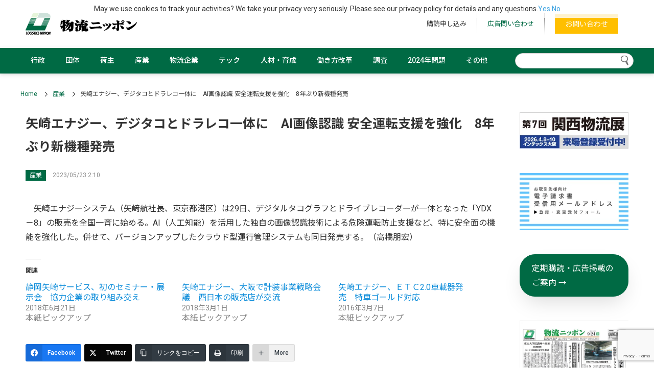

--- FILE ---
content_type: text/html; charset=UTF-8
request_url: https://logistics.jp/pickup/2023/05/23/36621/
body_size: 28003
content:
<!doctype html>
<html lang="ja">
<head>
<meta charset="utf-8">
<meta name="viewport" content="width=device-width, initial-scale=1">
<meta name="format-detection" content="telephone=yes">
<title>矢崎エナジー、デジタコとドラレコ一体に - 物流ニッポン - 全国の物流情報が集まるポータルサイト</title>

		<!-- All in One SEO 4.9.3 - aioseo.com -->
	<meta name="description" content="矢崎エナジーシステム（矢﨑航社長、東京都港区）は29日、デジタルタコグラフとドライブレコーダーが一体となった" />
	<meta name="robots" content="max-image-preview:large" />
	<meta name="author" content="岩渕 彩香"/>
	<link rel="canonical" href="https://logistics.jp/pickup/2023/05/23/36621/" />
	<meta name="generator" content="All in One SEO (AIOSEO) 4.9.3" />
		<meta property="og:locale" content="ja_JP" />
		<meta property="og:site_name" content="物流ニッポン - 全国の物流情報が集まるポータルサイト - 全国８支局自社ネットワークの物流総合専門紙『物流ニッポン』との連動性を高めたニュースポータルサイトです。記事の重要度が分かるようにし、新聞社ならではの幅広いジャンルのニュースを、発信していきます。" />
		<meta property="og:type" content="article" />
		<meta property="og:title" content="矢崎エナジー、デジタコとドラレコ一体に - 物流ニッポン - 全国の物流情報が集まるポータルサイト" />
		<meta property="og:description" content="矢崎エナジーシステム（矢﨑航社長、東京都港区）は29日、デジタルタコグラフとドライブレコーダーが一体となった" />
		<meta property="og:url" content="https://logistics.jp/pickup/2023/05/23/36621/" />
		<meta property="og:image" content="https://logistics.jp/wp-content/uploads/2021/10/nuru-scaled-e1634027477233.jpg" />
		<meta property="og:image:secure_url" content="https://logistics.jp/wp-content/uploads/2021/10/nuru-scaled-e1634027477233.jpg" />
		<meta property="article:published_time" content="2023-05-22T17:10:00+00:00" />
		<meta property="article:modified_time" content="2023-05-30T02:32:52+00:00" />
		<meta property="article:publisher" content="https://www.facebook.com/-929058820476528/" />
		<meta name="twitter:card" content="summary_large_image" />
		<meta name="twitter:site" content="@‎News_Logi" />
		<meta name="twitter:title" content="矢崎エナジー、デジタコとドラレコ一体に - 物流ニッポン - 全国の物流情報が集まるポータルサイト" />
		<meta name="twitter:description" content="矢崎エナジーシステム（矢﨑航社長、東京都港区）は29日、デジタルタコグラフとドライブレコーダーが一体となった" />
		<meta name="twitter:image" content="https://logistics.jp/wp-content/uploads/2023/05/2809eeb73de14b3abff8955a99dd5f72-e1684481575553.jpg" />
		<meta name="twitter:label1" content="投稿者" />
		<meta name="twitter:data1" content="岩渕 彩香" />
		<script type="application/ld+json" class="aioseo-schema">
			{"@context":"https:\/\/schema.org","@graph":[{"@type":"BlogPosting","@id":"https:\/\/logistics.jp\/pickup\/2023\/05\/23\/36621\/#blogposting","name":"\u77e2\u5d0e\u30a8\u30ca\u30b8\u30fc\u3001\u30c7\u30b8\u30bf\u30b3\u3068\u30c9\u30e9\u30ec\u30b3\u4e00\u4f53\u306b - \u7269\u6d41\u30cb\u30c3\u30dd\u30f3 - \u5168\u56fd\u306e\u7269\u6d41\u60c5\u5831\u304c\u96c6\u307e\u308b\u30dd\u30fc\u30bf\u30eb\u30b5\u30a4\u30c8","headline":"\u77e2\u5d0e\u30a8\u30ca\u30b8\u30fc\u3001\u30c7\u30b8\u30bf\u30b3\u3068\u30c9\u30e9\u30ec\u30b3\u4e00\u4f53\u306b","author":{"@id":"https:\/\/logistics.jp\/author\/a-iwafuchi\/#author"},"publisher":{"@id":"https:\/\/logistics.jp\/#organization"},"image":{"@type":"ImageObject","url":"https:\/\/logistics.jp\/wp-content\/uploads\/2023\/05\/2809eeb73de14b3abff8955a99dd5f72-e1684481575553.jpg","width":600,"height":172,"caption":"\u8eca\u4e21\u306e\u6b63\u78ba\u306a\u4f4d\u7f6e\u60c5\u5831\u3092\u30ea\u30a2\u30eb\u30bf\u30a4\u30e0\u3067\u628a\u63e1"},"datePublished":"2023-05-23T02:10:00+09:00","dateModified":"2023-05-30T11:32:52+09:00","inLanguage":"ja","mainEntityOfPage":{"@id":"https:\/\/logistics.jp\/pickup\/2023\/05\/23\/36621\/#webpage"},"isPartOf":{"@id":"https:\/\/logistics.jp\/pickup\/2023\/05\/23\/36621\/#webpage"},"articleSection":"\u672c\u7d19\u30d4\u30c3\u30af\u30a2\u30c3\u30d7, \u7523\u696d, \u77e2\u5d0e\u30a8\u30ca\u30b8\u30fc"},{"@type":"BreadcrumbList","@id":"https:\/\/logistics.jp\/pickup\/2023\/05\/23\/36621\/#breadcrumblist","itemListElement":[{"@type":"ListItem","@id":"https:\/\/logistics.jp#listItem","position":1,"name":"\u30db\u30fc\u30e0","item":"https:\/\/logistics.jp","nextItem":{"@type":"ListItem","@id":"https:\/\/logistics.jp\/.\/pickup\/#listItem","name":"\u672c\u7d19\u30d4\u30c3\u30af\u30a2\u30c3\u30d7"}},{"@type":"ListItem","@id":"https:\/\/logistics.jp\/.\/pickup\/#listItem","position":2,"name":"\u672c\u7d19\u30d4\u30c3\u30af\u30a2\u30c3\u30d7","item":"https:\/\/logistics.jp\/.\/pickup\/","nextItem":{"@type":"ListItem","@id":"https:\/\/logistics.jp\/pickup\/2023\/05\/23\/36621\/#listItem","name":"\u77e2\u5d0e\u30a8\u30ca\u30b8\u30fc\u3001\u30c7\u30b8\u30bf\u30b3\u3068\u30c9\u30e9\u30ec\u30b3\u4e00\u4f53\u306b"},"previousItem":{"@type":"ListItem","@id":"https:\/\/logistics.jp#listItem","name":"\u30db\u30fc\u30e0"}},{"@type":"ListItem","@id":"https:\/\/logistics.jp\/pickup\/2023\/05\/23\/36621\/#listItem","position":3,"name":"\u77e2\u5d0e\u30a8\u30ca\u30b8\u30fc\u3001\u30c7\u30b8\u30bf\u30b3\u3068\u30c9\u30e9\u30ec\u30b3\u4e00\u4f53\u306b","previousItem":{"@type":"ListItem","@id":"https:\/\/logistics.jp\/.\/pickup\/#listItem","name":"\u672c\u7d19\u30d4\u30c3\u30af\u30a2\u30c3\u30d7"}}]},{"@type":"Organization","@id":"https:\/\/logistics.jp\/#organization","name":"\u7269\u6d41\u30cb\u30c3\u30dd\u30f3","description":"\u5168\u56fd\uff18\u652f\u5c40\u81ea\u793e\u30cd\u30c3\u30c8\u30ef\u30fc\u30af\u306e\u7269\u6d41\u7dcf\u5408\u5c02\u9580\u7d19\u300e\u7269\u6d41\u30cb\u30c3\u30dd\u30f3\u300f\u3068\u306e\u9023\u52d5\u6027\u3092\u9ad8\u3081\u305f\u30cb\u30e5\u30fc\u30b9\u30dd\u30fc\u30bf\u30eb\u30b5\u30a4\u30c8\u3067\u3059\u3002\u8a18\u4e8b\u306e\u91cd\u8981\u5ea6\u304c\u5206\u304b\u308b\u3088\u3046\u306b\u3057\u3001\u65b0\u805e\u793e\u306a\u3089\u3067\u306f\u306e\u5e45\u5e83\u3044\u30b8\u30e3\u30f3\u30eb\u306e\u30cb\u30e5\u30fc\u30b9\u3092\u3001\u767a\u4fe1\u3057\u3066\u3044\u304d\u307e\u3059\u3002","url":"https:\/\/logistics.jp\/","telephone":"+81332212345","logo":{"@type":"ImageObject","url":"https:\/\/logistics.jp\/wp-content\/uploads\/2021\/10\/FQKcuz6k_400x400.jpeg","@id":"https:\/\/logistics.jp\/pickup\/2023\/05\/23\/36621\/#organizationLogo","width":354,"height":354},"image":{"@id":"https:\/\/logistics.jp\/pickup\/2023\/05\/23\/36621\/#organizationLogo"},"sameAs":["https:\/\/www.facebook.com\/-929058820476528\/"]},{"@type":"Person","@id":"https:\/\/logistics.jp\/author\/a-iwafuchi\/#author","url":"https:\/\/logistics.jp\/author\/a-iwafuchi\/","name":"\u5ca9\u6e15 \u5f69\u9999","image":{"@type":"ImageObject","@id":"https:\/\/logistics.jp\/pickup\/2023\/05\/23\/36621\/#authorImage","url":"https:\/\/secure.gravatar.com\/avatar\/a80f9fe840cef26fc634d2dc8b7b1f178aee77559ecf38d9fcb45c9359751b85?s=96&d=mm&r=g","width":96,"height":96,"caption":"\u5ca9\u6e15 \u5f69\u9999"}},{"@type":"WebPage","@id":"https:\/\/logistics.jp\/pickup\/2023\/05\/23\/36621\/#webpage","url":"https:\/\/logistics.jp\/pickup\/2023\/05\/23\/36621\/","name":"\u77e2\u5d0e\u30a8\u30ca\u30b8\u30fc\u3001\u30c7\u30b8\u30bf\u30b3\u3068\u30c9\u30e9\u30ec\u30b3\u4e00\u4f53\u306b - \u7269\u6d41\u30cb\u30c3\u30dd\u30f3 - \u5168\u56fd\u306e\u7269\u6d41\u60c5\u5831\u304c\u96c6\u307e\u308b\u30dd\u30fc\u30bf\u30eb\u30b5\u30a4\u30c8","description":"\u77e2\u5d0e\u30a8\u30ca\u30b8\u30fc\u30b7\u30b9\u30c6\u30e0\uff08\u77e2\ufa11\u822a\u793e\u9577\u3001\u6771\u4eac\u90fd\u6e2f\u533a\uff09\u306f29\u65e5\u3001\u30c7\u30b8\u30bf\u30eb\u30bf\u30b3\u30b0\u30e9\u30d5\u3068\u30c9\u30e9\u30a4\u30d6\u30ec\u30b3\u30fc\u30c0\u30fc\u304c\u4e00\u4f53\u3068\u306a\u3063\u305f","inLanguage":"ja","isPartOf":{"@id":"https:\/\/logistics.jp\/#website"},"breadcrumb":{"@id":"https:\/\/logistics.jp\/pickup\/2023\/05\/23\/36621\/#breadcrumblist"},"author":{"@id":"https:\/\/logistics.jp\/author\/a-iwafuchi\/#author"},"creator":{"@id":"https:\/\/logistics.jp\/author\/a-iwafuchi\/#author"},"image":{"@type":"ImageObject","url":"https:\/\/logistics.jp\/wp-content\/uploads\/2023\/05\/2809eeb73de14b3abff8955a99dd5f72-e1684481575553.jpg","@id":"https:\/\/logistics.jp\/pickup\/2023\/05\/23\/36621\/#mainImage","width":600,"height":172,"caption":"\u8eca\u4e21\u306e\u6b63\u78ba\u306a\u4f4d\u7f6e\u60c5\u5831\u3092\u30ea\u30a2\u30eb\u30bf\u30a4\u30e0\u3067\u628a\u63e1"},"primaryImageOfPage":{"@id":"https:\/\/logistics.jp\/pickup\/2023\/05\/23\/36621\/#mainImage"},"datePublished":"2023-05-23T02:10:00+09:00","dateModified":"2023-05-30T11:32:52+09:00"},{"@type":"WebSite","@id":"https:\/\/logistics.jp\/#website","url":"https:\/\/logistics.jp\/","name":"\u7269\u6d41\u30cb\u30c3\u30dd\u30f3 - \u5168\u56fd\u306e\u7269\u6d41\u60c5\u5831\u304c\u96c6\u307e\u308b\u30dd\u30fc\u30bf\u30eb\u30b5\u30a4\u30c8","description":"\u5168\u56fd\uff18\u652f\u5c40\u81ea\u793e\u30cd\u30c3\u30c8\u30ef\u30fc\u30af\u306e\u7269\u6d41\u7dcf\u5408\u5c02\u9580\u7d19\u300e\u7269\u6d41\u30cb\u30c3\u30dd\u30f3\u300f\u3068\u306e\u9023\u52d5\u6027\u3092\u9ad8\u3081\u305f\u30cb\u30e5\u30fc\u30b9\u30dd\u30fc\u30bf\u30eb\u30b5\u30a4\u30c8\u3067\u3059\u3002\u8a18\u4e8b\u306e\u91cd\u8981\u5ea6\u304c\u5206\u304b\u308b\u3088\u3046\u306b\u3057\u3001\u65b0\u805e\u793e\u306a\u3089\u3067\u306f\u306e\u5e45\u5e83\u3044\u30b8\u30e3\u30f3\u30eb\u306e\u30cb\u30e5\u30fc\u30b9\u3092\u3001\u767a\u4fe1\u3057\u3066\u3044\u304d\u307e\u3059\u3002","inLanguage":"ja","publisher":{"@id":"https:\/\/logistics.jp\/#organization"}}]}
		</script>
		<!-- All in One SEO -->

<link rel="alternate" type="application/rss+xml" title="物流ニッポン - 全国の物流情報が集まるポータルサイト &raquo; フィード" href="https://logistics.jp/feed/" />
<link rel="alternate" type="application/rss+xml" title="物流ニッポン - 全国の物流情報が集まるポータルサイト &raquo; コメントフィード" href="https://logistics.jp/comments/feed/" />
<link rel="alternate" title="oEmbed (JSON)" type="application/json+oembed" href="https://logistics.jp/wp-json/oembed/1.0/embed?url=https%3A%2F%2Flogistics.jp%2Fpickup%2F2023%2F05%2F23%2F36621%2F" />
<link rel="alternate" title="oEmbed (XML)" type="text/xml+oembed" href="https://logistics.jp/wp-json/oembed/1.0/embed?url=https%3A%2F%2Flogistics.jp%2Fpickup%2F2023%2F05%2F23%2F36621%2F&#038;format=xml" />
		<!-- This site uses the Google Analytics by MonsterInsights plugin v9.11.1 - Using Analytics tracking - https://www.monsterinsights.com/ -->
							<script src="//www.googletagmanager.com/gtag/js?id=G-JP6M2FCVS9"  data-cfasync="false" data-wpfc-render="false" type="text/javascript" async></script>
			<script data-cfasync="false" data-wpfc-render="false" type="text/javascript">
				var mi_version = '9.11.1';
				var mi_track_user = true;
				var mi_no_track_reason = '';
								var MonsterInsightsDefaultLocations = {"page_location":"https:\/\/logistics.jp\/pickup\/2023\/05\/23\/36621\/"};
								if ( typeof MonsterInsightsPrivacyGuardFilter === 'function' ) {
					var MonsterInsightsLocations = (typeof MonsterInsightsExcludeQuery === 'object') ? MonsterInsightsPrivacyGuardFilter( MonsterInsightsExcludeQuery ) : MonsterInsightsPrivacyGuardFilter( MonsterInsightsDefaultLocations );
				} else {
					var MonsterInsightsLocations = (typeof MonsterInsightsExcludeQuery === 'object') ? MonsterInsightsExcludeQuery : MonsterInsightsDefaultLocations;
				}

								var disableStrs = [
										'ga-disable-G-JP6M2FCVS9',
									];

				/* Function to detect opted out users */
				function __gtagTrackerIsOptedOut() {
					for (var index = 0; index < disableStrs.length; index++) {
						if (document.cookie.indexOf(disableStrs[index] + '=true') > -1) {
							return true;
						}
					}

					return false;
				}

				/* Disable tracking if the opt-out cookie exists. */
				if (__gtagTrackerIsOptedOut()) {
					for (var index = 0; index < disableStrs.length; index++) {
						window[disableStrs[index]] = true;
					}
				}

				/* Opt-out function */
				function __gtagTrackerOptout() {
					for (var index = 0; index < disableStrs.length; index++) {
						document.cookie = disableStrs[index] + '=true; expires=Thu, 31 Dec 2099 23:59:59 UTC; path=/';
						window[disableStrs[index]] = true;
					}
				}

				if ('undefined' === typeof gaOptout) {
					function gaOptout() {
						__gtagTrackerOptout();
					}
				}
								window.dataLayer = window.dataLayer || [];

				window.MonsterInsightsDualTracker = {
					helpers: {},
					trackers: {},
				};
				if (mi_track_user) {
					function __gtagDataLayer() {
						dataLayer.push(arguments);
					}

					function __gtagTracker(type, name, parameters) {
						if (!parameters) {
							parameters = {};
						}

						if (parameters.send_to) {
							__gtagDataLayer.apply(null, arguments);
							return;
						}

						if (type === 'event') {
														parameters.send_to = monsterinsights_frontend.v4_id;
							var hookName = name;
							if (typeof parameters['event_category'] !== 'undefined') {
								hookName = parameters['event_category'] + ':' + name;
							}

							if (typeof MonsterInsightsDualTracker.trackers[hookName] !== 'undefined') {
								MonsterInsightsDualTracker.trackers[hookName](parameters);
							} else {
								__gtagDataLayer('event', name, parameters);
							}
							
						} else {
							__gtagDataLayer.apply(null, arguments);
						}
					}

					__gtagTracker('js', new Date());
					__gtagTracker('set', {
						'developer_id.dZGIzZG': true,
											});
					if ( MonsterInsightsLocations.page_location ) {
						__gtagTracker('set', MonsterInsightsLocations);
					}
										__gtagTracker('config', 'G-JP6M2FCVS9', {"forceSSL":"true","link_attribution":"true"} );
										window.gtag = __gtagTracker;										(function () {
						/* https://developers.google.com/analytics/devguides/collection/analyticsjs/ */
						/* ga and __gaTracker compatibility shim. */
						var noopfn = function () {
							return null;
						};
						var newtracker = function () {
							return new Tracker();
						};
						var Tracker = function () {
							return null;
						};
						var p = Tracker.prototype;
						p.get = noopfn;
						p.set = noopfn;
						p.send = function () {
							var args = Array.prototype.slice.call(arguments);
							args.unshift('send');
							__gaTracker.apply(null, args);
						};
						var __gaTracker = function () {
							var len = arguments.length;
							if (len === 0) {
								return;
							}
							var f = arguments[len - 1];
							if (typeof f !== 'object' || f === null || typeof f.hitCallback !== 'function') {
								if ('send' === arguments[0]) {
									var hitConverted, hitObject = false, action;
									if ('event' === arguments[1]) {
										if ('undefined' !== typeof arguments[3]) {
											hitObject = {
												'eventAction': arguments[3],
												'eventCategory': arguments[2],
												'eventLabel': arguments[4],
												'value': arguments[5] ? arguments[5] : 1,
											}
										}
									}
									if ('pageview' === arguments[1]) {
										if ('undefined' !== typeof arguments[2]) {
											hitObject = {
												'eventAction': 'page_view',
												'page_path': arguments[2],
											}
										}
									}
									if (typeof arguments[2] === 'object') {
										hitObject = arguments[2];
									}
									if (typeof arguments[5] === 'object') {
										Object.assign(hitObject, arguments[5]);
									}
									if ('undefined' !== typeof arguments[1].hitType) {
										hitObject = arguments[1];
										if ('pageview' === hitObject.hitType) {
											hitObject.eventAction = 'page_view';
										}
									}
									if (hitObject) {
										action = 'timing' === arguments[1].hitType ? 'timing_complete' : hitObject.eventAction;
										hitConverted = mapArgs(hitObject);
										__gtagTracker('event', action, hitConverted);
									}
								}
								return;
							}

							function mapArgs(args) {
								var arg, hit = {};
								var gaMap = {
									'eventCategory': 'event_category',
									'eventAction': 'event_action',
									'eventLabel': 'event_label',
									'eventValue': 'event_value',
									'nonInteraction': 'non_interaction',
									'timingCategory': 'event_category',
									'timingVar': 'name',
									'timingValue': 'value',
									'timingLabel': 'event_label',
									'page': 'page_path',
									'location': 'page_location',
									'title': 'page_title',
									'referrer' : 'page_referrer',
								};
								for (arg in args) {
																		if (!(!args.hasOwnProperty(arg) || !gaMap.hasOwnProperty(arg))) {
										hit[gaMap[arg]] = args[arg];
									} else {
										hit[arg] = args[arg];
									}
								}
								return hit;
							}

							try {
								f.hitCallback();
							} catch (ex) {
							}
						};
						__gaTracker.create = newtracker;
						__gaTracker.getByName = newtracker;
						__gaTracker.getAll = function () {
							return [];
						};
						__gaTracker.remove = noopfn;
						__gaTracker.loaded = true;
						window['__gaTracker'] = __gaTracker;
					})();
									} else {
										console.log("");
					(function () {
						function __gtagTracker() {
							return null;
						}

						window['__gtagTracker'] = __gtagTracker;
						window['gtag'] = __gtagTracker;
					})();
									}
			</script>
							<!-- / Google Analytics by MonsterInsights -->
		<style id='wp-img-auto-sizes-contain-inline-css' type='text/css'>
img:is([sizes=auto i],[sizes^="auto," i]){contain-intrinsic-size:3000px 1500px}
/*# sourceURL=wp-img-auto-sizes-contain-inline-css */
</style>
<link rel='stylesheet' id='jetpack_related-posts-css' href='https://logistics.jp/wp-content/plugins/jetpack/modules/related-posts/related-posts.css?ver=20240116' type='text/css' media='all' />
<style id='wp-block-library-inline-css' type='text/css'>
:root{--wp-block-synced-color:#7a00df;--wp-block-synced-color--rgb:122,0,223;--wp-bound-block-color:var(--wp-block-synced-color);--wp-editor-canvas-background:#ddd;--wp-admin-theme-color:#007cba;--wp-admin-theme-color--rgb:0,124,186;--wp-admin-theme-color-darker-10:#006ba1;--wp-admin-theme-color-darker-10--rgb:0,107,160.5;--wp-admin-theme-color-darker-20:#005a87;--wp-admin-theme-color-darker-20--rgb:0,90,135;--wp-admin-border-width-focus:2px}@media (min-resolution:192dpi){:root{--wp-admin-border-width-focus:1.5px}}.wp-element-button{cursor:pointer}:root .has-very-light-gray-background-color{background-color:#eee}:root .has-very-dark-gray-background-color{background-color:#313131}:root .has-very-light-gray-color{color:#eee}:root .has-very-dark-gray-color{color:#313131}:root .has-vivid-green-cyan-to-vivid-cyan-blue-gradient-background{background:linear-gradient(135deg,#00d084,#0693e3)}:root .has-purple-crush-gradient-background{background:linear-gradient(135deg,#34e2e4,#4721fb 50%,#ab1dfe)}:root .has-hazy-dawn-gradient-background{background:linear-gradient(135deg,#faaca8,#dad0ec)}:root .has-subdued-olive-gradient-background{background:linear-gradient(135deg,#fafae1,#67a671)}:root .has-atomic-cream-gradient-background{background:linear-gradient(135deg,#fdd79a,#004a59)}:root .has-nightshade-gradient-background{background:linear-gradient(135deg,#330968,#31cdcf)}:root .has-midnight-gradient-background{background:linear-gradient(135deg,#020381,#2874fc)}:root{--wp--preset--font-size--normal:16px;--wp--preset--font-size--huge:42px}.has-regular-font-size{font-size:1em}.has-larger-font-size{font-size:2.625em}.has-normal-font-size{font-size:var(--wp--preset--font-size--normal)}.has-huge-font-size{font-size:var(--wp--preset--font-size--huge)}.has-text-align-center{text-align:center}.has-text-align-left{text-align:left}.has-text-align-right{text-align:right}.has-fit-text{white-space:nowrap!important}#end-resizable-editor-section{display:none}.aligncenter{clear:both}.items-justified-left{justify-content:flex-start}.items-justified-center{justify-content:center}.items-justified-right{justify-content:flex-end}.items-justified-space-between{justify-content:space-between}.screen-reader-text{border:0;clip-path:inset(50%);height:1px;margin:-1px;overflow:hidden;padding:0;position:absolute;width:1px;word-wrap:normal!important}.screen-reader-text:focus{background-color:#ddd;clip-path:none;color:#444;display:block;font-size:1em;height:auto;left:5px;line-height:normal;padding:15px 23px 14px;text-decoration:none;top:5px;width:auto;z-index:100000}html :where(.has-border-color){border-style:solid}html :where([style*=border-top-color]){border-top-style:solid}html :where([style*=border-right-color]){border-right-style:solid}html :where([style*=border-bottom-color]){border-bottom-style:solid}html :where([style*=border-left-color]){border-left-style:solid}html :where([style*=border-width]){border-style:solid}html :where([style*=border-top-width]){border-top-style:solid}html :where([style*=border-right-width]){border-right-style:solid}html :where([style*=border-bottom-width]){border-bottom-style:solid}html :where([style*=border-left-width]){border-left-style:solid}html :where(img[class*=wp-image-]){height:auto;max-width:100%}:where(figure){margin:0 0 1em}html :where(.is-position-sticky){--wp-admin--admin-bar--position-offset:var(--wp-admin--admin-bar--height,0px)}@media screen and (max-width:600px){html :where(.is-position-sticky){--wp-admin--admin-bar--position-offset:0px}}

/*# sourceURL=wp-block-library-inline-css */
</style><style id='wp-block-heading-inline-css' type='text/css'>
h1:where(.wp-block-heading).has-background,h2:where(.wp-block-heading).has-background,h3:where(.wp-block-heading).has-background,h4:where(.wp-block-heading).has-background,h5:where(.wp-block-heading).has-background,h6:where(.wp-block-heading).has-background{padding:1.25em 2.375em}h1.has-text-align-left[style*=writing-mode]:where([style*=vertical-lr]),h1.has-text-align-right[style*=writing-mode]:where([style*=vertical-rl]),h2.has-text-align-left[style*=writing-mode]:where([style*=vertical-lr]),h2.has-text-align-right[style*=writing-mode]:where([style*=vertical-rl]),h3.has-text-align-left[style*=writing-mode]:where([style*=vertical-lr]),h3.has-text-align-right[style*=writing-mode]:where([style*=vertical-rl]),h4.has-text-align-left[style*=writing-mode]:where([style*=vertical-lr]),h4.has-text-align-right[style*=writing-mode]:where([style*=vertical-rl]),h5.has-text-align-left[style*=writing-mode]:where([style*=vertical-lr]),h5.has-text-align-right[style*=writing-mode]:where([style*=vertical-rl]),h6.has-text-align-left[style*=writing-mode]:where([style*=vertical-lr]),h6.has-text-align-right[style*=writing-mode]:where([style*=vertical-rl]){rotate:180deg}
/*# sourceURL=https://logistics.jp/wp-includes/blocks/heading/style.min.css */
</style>
<style id='wp-block-image-inline-css' type='text/css'>
.wp-block-image>a,.wp-block-image>figure>a{display:inline-block}.wp-block-image img{box-sizing:border-box;height:auto;max-width:100%;vertical-align:bottom}@media not (prefers-reduced-motion){.wp-block-image img.hide{visibility:hidden}.wp-block-image img.show{animation:show-content-image .4s}}.wp-block-image[style*=border-radius] img,.wp-block-image[style*=border-radius]>a{border-radius:inherit}.wp-block-image.has-custom-border img{box-sizing:border-box}.wp-block-image.aligncenter{text-align:center}.wp-block-image.alignfull>a,.wp-block-image.alignwide>a{width:100%}.wp-block-image.alignfull img,.wp-block-image.alignwide img{height:auto;width:100%}.wp-block-image .aligncenter,.wp-block-image .alignleft,.wp-block-image .alignright,.wp-block-image.aligncenter,.wp-block-image.alignleft,.wp-block-image.alignright{display:table}.wp-block-image .aligncenter>figcaption,.wp-block-image .alignleft>figcaption,.wp-block-image .alignright>figcaption,.wp-block-image.aligncenter>figcaption,.wp-block-image.alignleft>figcaption,.wp-block-image.alignright>figcaption{caption-side:bottom;display:table-caption}.wp-block-image .alignleft{float:left;margin:.5em 1em .5em 0}.wp-block-image .alignright{float:right;margin:.5em 0 .5em 1em}.wp-block-image .aligncenter{margin-left:auto;margin-right:auto}.wp-block-image :where(figcaption){margin-bottom:1em;margin-top:.5em}.wp-block-image.is-style-circle-mask img{border-radius:9999px}@supports ((-webkit-mask-image:none) or (mask-image:none)) or (-webkit-mask-image:none){.wp-block-image.is-style-circle-mask img{border-radius:0;-webkit-mask-image:url('data:image/svg+xml;utf8,<svg viewBox="0 0 100 100" xmlns="http://www.w3.org/2000/svg"><circle cx="50" cy="50" r="50"/></svg>');mask-image:url('data:image/svg+xml;utf8,<svg viewBox="0 0 100 100" xmlns="http://www.w3.org/2000/svg"><circle cx="50" cy="50" r="50"/></svg>');mask-mode:alpha;-webkit-mask-position:center;mask-position:center;-webkit-mask-repeat:no-repeat;mask-repeat:no-repeat;-webkit-mask-size:contain;mask-size:contain}}:root :where(.wp-block-image.is-style-rounded img,.wp-block-image .is-style-rounded img){border-radius:9999px}.wp-block-image figure{margin:0}.wp-lightbox-container{display:flex;flex-direction:column;position:relative}.wp-lightbox-container img{cursor:zoom-in}.wp-lightbox-container img:hover+button{opacity:1}.wp-lightbox-container button{align-items:center;backdrop-filter:blur(16px) saturate(180%);background-color:#5a5a5a40;border:none;border-radius:4px;cursor:zoom-in;display:flex;height:20px;justify-content:center;opacity:0;padding:0;position:absolute;right:16px;text-align:center;top:16px;width:20px;z-index:100}@media not (prefers-reduced-motion){.wp-lightbox-container button{transition:opacity .2s ease}}.wp-lightbox-container button:focus-visible{outline:3px auto #5a5a5a40;outline:3px auto -webkit-focus-ring-color;outline-offset:3px}.wp-lightbox-container button:hover{cursor:pointer;opacity:1}.wp-lightbox-container button:focus{opacity:1}.wp-lightbox-container button:focus,.wp-lightbox-container button:hover,.wp-lightbox-container button:not(:hover):not(:active):not(.has-background){background-color:#5a5a5a40;border:none}.wp-lightbox-overlay{box-sizing:border-box;cursor:zoom-out;height:100vh;left:0;overflow:hidden;position:fixed;top:0;visibility:hidden;width:100%;z-index:100000}.wp-lightbox-overlay .close-button{align-items:center;cursor:pointer;display:flex;justify-content:center;min-height:40px;min-width:40px;padding:0;position:absolute;right:calc(env(safe-area-inset-right) + 16px);top:calc(env(safe-area-inset-top) + 16px);z-index:5000000}.wp-lightbox-overlay .close-button:focus,.wp-lightbox-overlay .close-button:hover,.wp-lightbox-overlay .close-button:not(:hover):not(:active):not(.has-background){background:none;border:none}.wp-lightbox-overlay .lightbox-image-container{height:var(--wp--lightbox-container-height);left:50%;overflow:hidden;position:absolute;top:50%;transform:translate(-50%,-50%);transform-origin:top left;width:var(--wp--lightbox-container-width);z-index:9999999999}.wp-lightbox-overlay .wp-block-image{align-items:center;box-sizing:border-box;display:flex;height:100%;justify-content:center;margin:0;position:relative;transform-origin:0 0;width:100%;z-index:3000000}.wp-lightbox-overlay .wp-block-image img{height:var(--wp--lightbox-image-height);min-height:var(--wp--lightbox-image-height);min-width:var(--wp--lightbox-image-width);width:var(--wp--lightbox-image-width)}.wp-lightbox-overlay .wp-block-image figcaption{display:none}.wp-lightbox-overlay button{background:none;border:none}.wp-lightbox-overlay .scrim{background-color:#fff;height:100%;opacity:.9;position:absolute;width:100%;z-index:2000000}.wp-lightbox-overlay.active{visibility:visible}@media not (prefers-reduced-motion){.wp-lightbox-overlay.active{animation:turn-on-visibility .25s both}.wp-lightbox-overlay.active img{animation:turn-on-visibility .35s both}.wp-lightbox-overlay.show-closing-animation:not(.active){animation:turn-off-visibility .35s both}.wp-lightbox-overlay.show-closing-animation:not(.active) img{animation:turn-off-visibility .25s both}.wp-lightbox-overlay.zoom.active{animation:none;opacity:1;visibility:visible}.wp-lightbox-overlay.zoom.active .lightbox-image-container{animation:lightbox-zoom-in .4s}.wp-lightbox-overlay.zoom.active .lightbox-image-container img{animation:none}.wp-lightbox-overlay.zoom.active .scrim{animation:turn-on-visibility .4s forwards}.wp-lightbox-overlay.zoom.show-closing-animation:not(.active){animation:none}.wp-lightbox-overlay.zoom.show-closing-animation:not(.active) .lightbox-image-container{animation:lightbox-zoom-out .4s}.wp-lightbox-overlay.zoom.show-closing-animation:not(.active) .lightbox-image-container img{animation:none}.wp-lightbox-overlay.zoom.show-closing-animation:not(.active) .scrim{animation:turn-off-visibility .4s forwards}}@keyframes show-content-image{0%{visibility:hidden}99%{visibility:hidden}to{visibility:visible}}@keyframes turn-on-visibility{0%{opacity:0}to{opacity:1}}@keyframes turn-off-visibility{0%{opacity:1;visibility:visible}99%{opacity:0;visibility:visible}to{opacity:0;visibility:hidden}}@keyframes lightbox-zoom-in{0%{transform:translate(calc((-100vw + var(--wp--lightbox-scrollbar-width))/2 + var(--wp--lightbox-initial-left-position)),calc(-50vh + var(--wp--lightbox-initial-top-position))) scale(var(--wp--lightbox-scale))}to{transform:translate(-50%,-50%) scale(1)}}@keyframes lightbox-zoom-out{0%{transform:translate(-50%,-50%) scale(1);visibility:visible}99%{visibility:visible}to{transform:translate(calc((-100vw + var(--wp--lightbox-scrollbar-width))/2 + var(--wp--lightbox-initial-left-position)),calc(-50vh + var(--wp--lightbox-initial-top-position))) scale(var(--wp--lightbox-scale));visibility:hidden}}
/*# sourceURL=https://logistics.jp/wp-includes/blocks/image/style.min.css */
</style>
<style id='wp-block-columns-inline-css' type='text/css'>
.wp-block-columns{box-sizing:border-box;display:flex;flex-wrap:wrap!important}@media (min-width:782px){.wp-block-columns{flex-wrap:nowrap!important}}.wp-block-columns{align-items:normal!important}.wp-block-columns.are-vertically-aligned-top{align-items:flex-start}.wp-block-columns.are-vertically-aligned-center{align-items:center}.wp-block-columns.are-vertically-aligned-bottom{align-items:flex-end}@media (max-width:781px){.wp-block-columns:not(.is-not-stacked-on-mobile)>.wp-block-column{flex-basis:100%!important}}@media (min-width:782px){.wp-block-columns:not(.is-not-stacked-on-mobile)>.wp-block-column{flex-basis:0;flex-grow:1}.wp-block-columns:not(.is-not-stacked-on-mobile)>.wp-block-column[style*=flex-basis]{flex-grow:0}}.wp-block-columns.is-not-stacked-on-mobile{flex-wrap:nowrap!important}.wp-block-columns.is-not-stacked-on-mobile>.wp-block-column{flex-basis:0;flex-grow:1}.wp-block-columns.is-not-stacked-on-mobile>.wp-block-column[style*=flex-basis]{flex-grow:0}:where(.wp-block-columns){margin-bottom:1.75em}:where(.wp-block-columns.has-background){padding:1.25em 2.375em}.wp-block-column{flex-grow:1;min-width:0;overflow-wrap:break-word;word-break:break-word}.wp-block-column.is-vertically-aligned-top{align-self:flex-start}.wp-block-column.is-vertically-aligned-center{align-self:center}.wp-block-column.is-vertically-aligned-bottom{align-self:flex-end}.wp-block-column.is-vertically-aligned-stretch{align-self:stretch}.wp-block-column.is-vertically-aligned-bottom,.wp-block-column.is-vertically-aligned-center,.wp-block-column.is-vertically-aligned-top{width:100%}
/*# sourceURL=https://logistics.jp/wp-includes/blocks/columns/style.min.css */
</style>
<style id='wp-block-spacer-inline-css' type='text/css'>
.wp-block-spacer{clear:both}
/*# sourceURL=https://logistics.jp/wp-includes/blocks/spacer/style.min.css */
</style>
<style id='global-styles-inline-css' type='text/css'>
:root{--wp--preset--aspect-ratio--square: 1;--wp--preset--aspect-ratio--4-3: 4/3;--wp--preset--aspect-ratio--3-4: 3/4;--wp--preset--aspect-ratio--3-2: 3/2;--wp--preset--aspect-ratio--2-3: 2/3;--wp--preset--aspect-ratio--16-9: 16/9;--wp--preset--aspect-ratio--9-16: 9/16;--wp--preset--color--black: #000000;--wp--preset--color--cyan-bluish-gray: #abb8c3;--wp--preset--color--white: #ffffff;--wp--preset--color--pale-pink: #f78da7;--wp--preset--color--vivid-red: #cf2e2e;--wp--preset--color--luminous-vivid-orange: #ff6900;--wp--preset--color--luminous-vivid-amber: #fcb900;--wp--preset--color--light-green-cyan: #7bdcb5;--wp--preset--color--vivid-green-cyan: #00d084;--wp--preset--color--pale-cyan-blue: #8ed1fc;--wp--preset--color--vivid-cyan-blue: #0693e3;--wp--preset--color--vivid-purple: #9b51e0;--wp--preset--gradient--vivid-cyan-blue-to-vivid-purple: linear-gradient(135deg,rgb(6,147,227) 0%,rgb(155,81,224) 100%);--wp--preset--gradient--light-green-cyan-to-vivid-green-cyan: linear-gradient(135deg,rgb(122,220,180) 0%,rgb(0,208,130) 100%);--wp--preset--gradient--luminous-vivid-amber-to-luminous-vivid-orange: linear-gradient(135deg,rgb(252,185,0) 0%,rgb(255,105,0) 100%);--wp--preset--gradient--luminous-vivid-orange-to-vivid-red: linear-gradient(135deg,rgb(255,105,0) 0%,rgb(207,46,46) 100%);--wp--preset--gradient--very-light-gray-to-cyan-bluish-gray: linear-gradient(135deg,rgb(238,238,238) 0%,rgb(169,184,195) 100%);--wp--preset--gradient--cool-to-warm-spectrum: linear-gradient(135deg,rgb(74,234,220) 0%,rgb(151,120,209) 20%,rgb(207,42,186) 40%,rgb(238,44,130) 60%,rgb(251,105,98) 80%,rgb(254,248,76) 100%);--wp--preset--gradient--blush-light-purple: linear-gradient(135deg,rgb(255,206,236) 0%,rgb(152,150,240) 100%);--wp--preset--gradient--blush-bordeaux: linear-gradient(135deg,rgb(254,205,165) 0%,rgb(254,45,45) 50%,rgb(107,0,62) 100%);--wp--preset--gradient--luminous-dusk: linear-gradient(135deg,rgb(255,203,112) 0%,rgb(199,81,192) 50%,rgb(65,88,208) 100%);--wp--preset--gradient--pale-ocean: linear-gradient(135deg,rgb(255,245,203) 0%,rgb(182,227,212) 50%,rgb(51,167,181) 100%);--wp--preset--gradient--electric-grass: linear-gradient(135deg,rgb(202,248,128) 0%,rgb(113,206,126) 100%);--wp--preset--gradient--midnight: linear-gradient(135deg,rgb(2,3,129) 0%,rgb(40,116,252) 100%);--wp--preset--font-size--small: 13px;--wp--preset--font-size--medium: 20px;--wp--preset--font-size--large: 36px;--wp--preset--font-size--x-large: 42px;--wp--preset--spacing--20: 0.44rem;--wp--preset--spacing--30: 0.67rem;--wp--preset--spacing--40: 1rem;--wp--preset--spacing--50: 1.5rem;--wp--preset--spacing--60: 2.25rem;--wp--preset--spacing--70: 3.38rem;--wp--preset--spacing--80: 5.06rem;--wp--preset--shadow--natural: 6px 6px 9px rgba(0, 0, 0, 0.2);--wp--preset--shadow--deep: 12px 12px 50px rgba(0, 0, 0, 0.4);--wp--preset--shadow--sharp: 6px 6px 0px rgba(0, 0, 0, 0.2);--wp--preset--shadow--outlined: 6px 6px 0px -3px rgb(255, 255, 255), 6px 6px rgb(0, 0, 0);--wp--preset--shadow--crisp: 6px 6px 0px rgb(0, 0, 0);}:where(.is-layout-flex){gap: 0.5em;}:where(.is-layout-grid){gap: 0.5em;}body .is-layout-flex{display: flex;}.is-layout-flex{flex-wrap: wrap;align-items: center;}.is-layout-flex > :is(*, div){margin: 0;}body .is-layout-grid{display: grid;}.is-layout-grid > :is(*, div){margin: 0;}:where(.wp-block-columns.is-layout-flex){gap: 2em;}:where(.wp-block-columns.is-layout-grid){gap: 2em;}:where(.wp-block-post-template.is-layout-flex){gap: 1.25em;}:where(.wp-block-post-template.is-layout-grid){gap: 1.25em;}.has-black-color{color: var(--wp--preset--color--black) !important;}.has-cyan-bluish-gray-color{color: var(--wp--preset--color--cyan-bluish-gray) !important;}.has-white-color{color: var(--wp--preset--color--white) !important;}.has-pale-pink-color{color: var(--wp--preset--color--pale-pink) !important;}.has-vivid-red-color{color: var(--wp--preset--color--vivid-red) !important;}.has-luminous-vivid-orange-color{color: var(--wp--preset--color--luminous-vivid-orange) !important;}.has-luminous-vivid-amber-color{color: var(--wp--preset--color--luminous-vivid-amber) !important;}.has-light-green-cyan-color{color: var(--wp--preset--color--light-green-cyan) !important;}.has-vivid-green-cyan-color{color: var(--wp--preset--color--vivid-green-cyan) !important;}.has-pale-cyan-blue-color{color: var(--wp--preset--color--pale-cyan-blue) !important;}.has-vivid-cyan-blue-color{color: var(--wp--preset--color--vivid-cyan-blue) !important;}.has-vivid-purple-color{color: var(--wp--preset--color--vivid-purple) !important;}.has-black-background-color{background-color: var(--wp--preset--color--black) !important;}.has-cyan-bluish-gray-background-color{background-color: var(--wp--preset--color--cyan-bluish-gray) !important;}.has-white-background-color{background-color: var(--wp--preset--color--white) !important;}.has-pale-pink-background-color{background-color: var(--wp--preset--color--pale-pink) !important;}.has-vivid-red-background-color{background-color: var(--wp--preset--color--vivid-red) !important;}.has-luminous-vivid-orange-background-color{background-color: var(--wp--preset--color--luminous-vivid-orange) !important;}.has-luminous-vivid-amber-background-color{background-color: var(--wp--preset--color--luminous-vivid-amber) !important;}.has-light-green-cyan-background-color{background-color: var(--wp--preset--color--light-green-cyan) !important;}.has-vivid-green-cyan-background-color{background-color: var(--wp--preset--color--vivid-green-cyan) !important;}.has-pale-cyan-blue-background-color{background-color: var(--wp--preset--color--pale-cyan-blue) !important;}.has-vivid-cyan-blue-background-color{background-color: var(--wp--preset--color--vivid-cyan-blue) !important;}.has-vivid-purple-background-color{background-color: var(--wp--preset--color--vivid-purple) !important;}.has-black-border-color{border-color: var(--wp--preset--color--black) !important;}.has-cyan-bluish-gray-border-color{border-color: var(--wp--preset--color--cyan-bluish-gray) !important;}.has-white-border-color{border-color: var(--wp--preset--color--white) !important;}.has-pale-pink-border-color{border-color: var(--wp--preset--color--pale-pink) !important;}.has-vivid-red-border-color{border-color: var(--wp--preset--color--vivid-red) !important;}.has-luminous-vivid-orange-border-color{border-color: var(--wp--preset--color--luminous-vivid-orange) !important;}.has-luminous-vivid-amber-border-color{border-color: var(--wp--preset--color--luminous-vivid-amber) !important;}.has-light-green-cyan-border-color{border-color: var(--wp--preset--color--light-green-cyan) !important;}.has-vivid-green-cyan-border-color{border-color: var(--wp--preset--color--vivid-green-cyan) !important;}.has-pale-cyan-blue-border-color{border-color: var(--wp--preset--color--pale-cyan-blue) !important;}.has-vivid-cyan-blue-border-color{border-color: var(--wp--preset--color--vivid-cyan-blue) !important;}.has-vivid-purple-border-color{border-color: var(--wp--preset--color--vivid-purple) !important;}.has-vivid-cyan-blue-to-vivid-purple-gradient-background{background: var(--wp--preset--gradient--vivid-cyan-blue-to-vivid-purple) !important;}.has-light-green-cyan-to-vivid-green-cyan-gradient-background{background: var(--wp--preset--gradient--light-green-cyan-to-vivid-green-cyan) !important;}.has-luminous-vivid-amber-to-luminous-vivid-orange-gradient-background{background: var(--wp--preset--gradient--luminous-vivid-amber-to-luminous-vivid-orange) !important;}.has-luminous-vivid-orange-to-vivid-red-gradient-background{background: var(--wp--preset--gradient--luminous-vivid-orange-to-vivid-red) !important;}.has-very-light-gray-to-cyan-bluish-gray-gradient-background{background: var(--wp--preset--gradient--very-light-gray-to-cyan-bluish-gray) !important;}.has-cool-to-warm-spectrum-gradient-background{background: var(--wp--preset--gradient--cool-to-warm-spectrum) !important;}.has-blush-light-purple-gradient-background{background: var(--wp--preset--gradient--blush-light-purple) !important;}.has-blush-bordeaux-gradient-background{background: var(--wp--preset--gradient--blush-bordeaux) !important;}.has-luminous-dusk-gradient-background{background: var(--wp--preset--gradient--luminous-dusk) !important;}.has-pale-ocean-gradient-background{background: var(--wp--preset--gradient--pale-ocean) !important;}.has-electric-grass-gradient-background{background: var(--wp--preset--gradient--electric-grass) !important;}.has-midnight-gradient-background{background: var(--wp--preset--gradient--midnight) !important;}.has-small-font-size{font-size: var(--wp--preset--font-size--small) !important;}.has-medium-font-size{font-size: var(--wp--preset--font-size--medium) !important;}.has-large-font-size{font-size: var(--wp--preset--font-size--large) !important;}.has-x-large-font-size{font-size: var(--wp--preset--font-size--x-large) !important;}
:where(.wp-block-columns.is-layout-flex){gap: 2em;}:where(.wp-block-columns.is-layout-grid){gap: 2em;}
/*# sourceURL=global-styles-inline-css */
</style>
<style id='core-block-supports-inline-css' type='text/css'>
.wp-container-core-columns-is-layout-9d6595d7{flex-wrap:nowrap;}
/*# sourceURL=core-block-supports-inline-css */
</style>

<style id='classic-theme-styles-inline-css' type='text/css'>
/*! This file is auto-generated */
.wp-block-button__link{color:#fff;background-color:#32373c;border-radius:9999px;box-shadow:none;text-decoration:none;padding:calc(.667em + 2px) calc(1.333em + 2px);font-size:1.125em}.wp-block-file__button{background:#32373c;color:#fff;text-decoration:none}
/*# sourceURL=/wp-includes/css/classic-themes.min.css */
</style>
<link rel='stylesheet' id='contact-form-7-css' href='https://logistics.jp/wp-content/plugins/contact-form-7/includes/css/styles.css?ver=6.1.4' type='text/css' media='all' />
<link rel='stylesheet' id='wpcdt-public-css-css' href='https://logistics.jp/wp-content/plugins/countdown-timer-ultimate/assets/css/wpcdt-public.css?ver=2.6.9' type='text/css' media='all' />
<link rel='stylesheet' id='uagb-aos-css-css' href='https://logistics.jp/wp-content/plugins/ultimate-addons-for-gutenberg/assets/css/aos.min.css?ver=2.19.17' type='text/css' media='all' />
<link rel='stylesheet' id='uag-style-36621-css' href='https://logistics.jp/wp-content/uploads/uag-plugin/assets/37000/uag-css-36621.css?ver=1768977854' type='text/css' media='all' />
<link rel='stylesheet' id='article-css' href='https://logistics.jp/wp-content/themes/logistics/css/article.css' type='text/css' media='all' />
<link rel='stylesheet' id='common-css-css' href='https://logistics.jp/wp-content/themes/logistics/css/common.css' type='text/css' media='all' />
<link rel='stylesheet' id='wp-block-paragraph-css' href='https://logistics.jp/wp-includes/blocks/paragraph/style.min.css?ver=6.9' type='text/css' media='all' />
<script type="text/javascript" id="jetpack_related-posts-js-extra">
/* <![CDATA[ */
var related_posts_js_options = {"post_heading":"h4"};
//# sourceURL=jetpack_related-posts-js-extra
/* ]]> */
</script>
<script type="text/javascript" src="https://logistics.jp/wp-content/plugins/jetpack/_inc/build/related-posts/related-posts.min.js?ver=20240116" id="jetpack_related-posts-js"></script>
<script type="text/javascript" src="https://logistics.jp/wp-content/plugins/google-analytics-for-wordpress/assets/js/frontend-gtag.min.js?ver=9.11.1" id="monsterinsights-frontend-script-js" async="async" data-wp-strategy="async"></script>
<script data-cfasync="false" data-wpfc-render="false" type="text/javascript" id='monsterinsights-frontend-script-js-extra'>/* <![CDATA[ */
var monsterinsights_frontend = {"js_events_tracking":"true","download_extensions":"doc,pdf,ppt,zip,xls,docx,pptx,xlsx","inbound_paths":"[{\"path\":\"\\\/go\\\/\",\"label\":\"affiliate\"},{\"path\":\"\\\/recommend\\\/\",\"label\":\"affiliate\"}]","home_url":"https:\/\/logistics.jp","hash_tracking":"false","v4_id":"G-JP6M2FCVS9"};/* ]]> */
</script>

<!-- This site is using AdRotate v5.17.1 to display their advertisements - https://ajdg.solutions/ -->
<!-- AdRotate CSS -->
<style type="text/css" media="screen">
	.g { margin:0px; padding:0px; overflow:hidden; line-height:1; zoom:1; }
	.g img { height:auto; }
	.g-col { position:relative; float:left; }
	.g-col:first-child { margin-left: 0; }
	.g-col:last-child { margin-right: 0; }
	@media only screen and (max-width: 480px) {
		.g-col, .g-dyn, .g-single { width:100%; margin-left:0; margin-right:0; }
	}
</style>
<!-- /AdRotate CSS -->

                                        <script>
                                            var ajaxUrl = 'https://logistics.jp/wp-admin/admin-ajax.php';
                                        </script>
                                	<style>img#wpstats{display:none}</style>
		<style id="uagb-style-conditional-extension">@media (min-width: 1025px){body .uag-hide-desktop.uagb-google-map__wrap,body .uag-hide-desktop{display:none !important}}@media (min-width: 768px) and (max-width: 1024px){body .uag-hide-tab.uagb-google-map__wrap,body .uag-hide-tab{display:none !important}}@media (max-width: 767px){body .uag-hide-mob.uagb-google-map__wrap,body .uag-hide-mob{display:none !important}}</style><link rel="icon" href="https://logistics.jp/wp-content/uploads/2021/09/cropped-logo-e1632964034676-32x32.jpg" sizes="32x32" />
<link rel="icon" href="https://logistics.jp/wp-content/uploads/2021/09/cropped-logo-e1632964034676-192x192.jpg" sizes="192x192" />
<link rel="apple-touch-icon" href="https://logistics.jp/wp-content/uploads/2021/09/cropped-logo-e1632964034676-180x180.jpg" />
<meta name="msapplication-TileImage" content="https://logistics.jp/wp-content/uploads/2021/09/cropped-logo-e1632964034676-270x270.jpg" />
		<style type="text/css" id="wp-custom-css">
			
/*カルーセルの文字に枠をつける*/
.slick-slide
{text-shadow:1px 1px 0px #000000a1, 1px -1px 0px #000000a1, -1px 1px 0px #000000a1, -1px -1px 0px #000000a1} 


		</style>
		<link rel='stylesheet' id='socialsnap-styles-css' href='https://logistics.jp/wp-content/plugins/socialsnap/assets/css/socialsnap.css?ver=1.4' type='text/css' media='all' />
</head>
<body>
<!--▽wrapper-->
<div id="wrapper">
	
<!--▽sp-menu-->
<div class="fullscreenmenu">
	<p><a href="https://logistics.jp/"><img src="https://logistics.jp/wp-content/themes/logistics/image/logo.png" alt="物流ニッポン &#8211; 全国の物流情報が集まるポータルサイト"></a></p>
	<div id="nav">
		<form role="search" method="get" class="searchform" action="https://logistics.jp/">
<input type="text" value="" name="s" pattern="[^\x21-\x2C\x2E\x2F\x3A-\x40\x5B-\x60\x7B-\x7E]*" title="記号の入力禁止">
<button type="submit"><img src="https://logistics.jp/wp-content/themes/logistics/image/bg_input.png" alt="検索"></button>
</form>		<ul id="menu-%e3%83%98%e3%83%83%e3%83%80%e3%83%bc%e3%83%a1%e3%83%8b%e3%83%a5%e3%83%bc" class="category"><li id="menu-item-58" class="menu-item menu-item-type-taxonomy menu-item-object-category menu-item-58"><a href="https://logistics.jp/./goverment/">行政</a></li>
<li id="menu-item-54" class="menu-item menu-item-type-taxonomy menu-item-object-category menu-item-54"><a href="https://logistics.jp/./organization/">団体</a></li>
<li id="menu-item-460" class="menu-item menu-item-type-taxonomy menu-item-object-category menu-item-460"><a href="https://logistics.jp/./consignor/">荷主</a></li>
<li id="menu-item-456" class="menu-item menu-item-type-taxonomy menu-item-object-category current-post-ancestor current-menu-parent current-post-parent menu-item-456"><a href="https://logistics.jp/./industry/">産業</a></li>
<li id="menu-item-56" class="menu-item menu-item-type-taxonomy menu-item-object-category menu-item-56"><a href="https://logistics.jp/./logistics_company/">物流企業</a></li>
<li id="menu-item-459" class="menu-item menu-item-type-taxonomy menu-item-object-category menu-item-459"><a href="https://logistics.jp/./technology/">テック</a></li>
<li id="menu-item-457" class="menu-item menu-item-type-taxonomy menu-item-object-category menu-item-457"><a href="https://logistics.jp/./human/">人材・育成</a></li>
<li id="menu-item-458" class="menu-item menu-item-type-taxonomy menu-item-object-category menu-item-458"><a href="https://logistics.jp/./improvement/">働き方改革</a></li>
<li id="menu-item-14968" class="menu-item menu-item-type-taxonomy menu-item-object-category menu-item-14968"><a href="https://logistics.jp/./research/">調査</a></li>
<li id="menu-item-27747" class="menu-item menu-item-type-custom menu-item-object-custom menu-item-27747"><a href="https://logistics.jp/2024q/">2024年問題</a></li>
<li id="menu-item-52" class="menu-item menu-item-type-taxonomy menu-item-object-category menu-item-52"><a href="https://logistics.jp/./other/">その他</a></li>
</ul>		<ul id="menu-%e3%82%b0%e3%83%ad%e3%83%bc%e3%83%90%e3%83%ab%e3%83%a1%e3%83%8b%e3%83%a5%e3%83%bc" class="reg"><li id="menu-item-60" class="menu-item menu-item-type-custom menu-item-object-custom menu-item-60"><a target="_blank" href="https://www.logistics.co.jp/subscription/subscription_form.html">購読申し込み</a></li>
<li id="menu-item-697" class="menu-item menu-item-type-post_type menu-item-object-page menu-item-697"><a href="https://logistics.jp/ad/">広告問い合わせ</a></li>
<li id="menu-item-709" class="menu-item menu-item-type-post_type menu-item-object-page menu-item-709"><a href="https://logistics.jp/inquiry/">お問い合わせ</a></li>
</ul>	</div>
	<button class="menu"><span></span><span></span><span></span></button>
</div>
<!--▲sp-menu-->
	
<!--▽header-->
<header>
	<div class="inner">
		<p><a href="https://logistics.jp/"><img src="https://logistics.jp/wp-content/themes/logistics/image/logo.png" alt="物流ニッポン &#8211; 全国の物流情報が集まるポータルサイト"></a></p>
		<ul id="menu-%e3%82%b0%e3%83%ad%e3%83%bc%e3%83%90%e3%83%ab%e3%83%a1%e3%83%8b%e3%83%a5%e3%83%bc-1" class=""><li class="menu-item menu-item-type-custom menu-item-object-custom menu-item-60"><a target="_blank" href="https://www.logistics.co.jp/subscription/subscription_form.html">購読申し込み</a></li>
<li class="menu-item menu-item-type-post_type menu-item-object-page menu-item-697"><a href="https://logistics.jp/ad/">広告問い合わせ</a></li>
<li class="menu-item menu-item-type-post_type menu-item-object-page menu-item-709"><a href="https://logistics.jp/inquiry/">お問い合わせ</a></li>
</ul>	</div>
</header>
<!--▲header-->	
	
<!--▽nav-->
<nav>	
	<div class="inner">
		<ul id="menu-%e3%83%98%e3%83%83%e3%83%80%e3%83%bc%e3%83%a1%e3%83%8b%e3%83%a5%e3%83%bc-1" class=""><li class="menu-item menu-item-type-taxonomy menu-item-object-category menu-item-58"><a href="https://logistics.jp/./goverment/">行政</a></li>
<li class="menu-item menu-item-type-taxonomy menu-item-object-category menu-item-54"><a href="https://logistics.jp/./organization/">団体</a></li>
<li class="menu-item menu-item-type-taxonomy menu-item-object-category menu-item-460"><a href="https://logistics.jp/./consignor/">荷主</a></li>
<li class="menu-item menu-item-type-taxonomy menu-item-object-category current-post-ancestor current-menu-parent current-post-parent menu-item-456"><a href="https://logistics.jp/./industry/">産業</a></li>
<li class="menu-item menu-item-type-taxonomy menu-item-object-category menu-item-56"><a href="https://logistics.jp/./logistics_company/">物流企業</a></li>
<li class="menu-item menu-item-type-taxonomy menu-item-object-category menu-item-459"><a href="https://logistics.jp/./technology/">テック</a></li>
<li class="menu-item menu-item-type-taxonomy menu-item-object-category menu-item-457"><a href="https://logistics.jp/./human/">人材・育成</a></li>
<li class="menu-item menu-item-type-taxonomy menu-item-object-category menu-item-458"><a href="https://logistics.jp/./improvement/">働き方改革</a></li>
<li class="menu-item menu-item-type-taxonomy menu-item-object-category menu-item-14968"><a href="https://logistics.jp/./research/">調査</a></li>
<li class="menu-item menu-item-type-custom menu-item-object-custom menu-item-27747"><a href="https://logistics.jp/2024q/">2024年問題</a></li>
<li class="menu-item menu-item-type-taxonomy menu-item-object-category menu-item-52"><a href="https://logistics.jp/./other/">その他</a></li>
</ul>		<form role="search" method="get" class="searchform" action="https://logistics.jp/">
<input type="text" value="" name="s" pattern="[^\x21-\x2C\x2E\x2F\x3A-\x40\x5B-\x60\x7B-\x7E]*" title="記号の入力禁止">
<button type="submit"><img src="https://logistics.jp/wp-content/themes/logistics/image/bg_input.png" alt="検索"></button>
</form>	</div>
</nav>
<!--▲nav-->

<!--▽breadcrumb-->
<section id="breadcrumb">
<ol>
<li><a href="https://logistics.jp/">Home</a></li>
<li class="cat"><a href="https://logistics.jp/./industry/">産業</a>　
</li><li>
矢崎エナジー、デジタコとドラレコ一体に　AI画像認識 安全運転支援を強化　8年ぶり新機種発売<br />
</li>
</ol>
</section>
<!--▲breadcrumb-->	


<!--▽contents-->
<section id="contents">

<!--▽article-->
<section id="article">
<div>
<h1>矢崎エナジー、デジタコとドラレコ一体に　AI画像認識 安全運転支援を強化　8年ぶり新機種発売<br />
</h1>
<p class="cate">産業</p>
<p class="day">2023/05/23 2:10</p>
<div class="txt">

<p>　矢崎エナジーシステム（矢﨑航社長、東京都港区）は29日、デジタルタコグラフとドライブレコーダーが一体となった「YDX－8」の販売を全国一斉に始める。AI（人工知能）を活用した独自の画像認識技術による危険運転防止支援など、特に安全面の機能を強化した。併せて、バージョンアップしたクラウド型運行管理システムも同日発売する。（高橋朋宏）</p>

<div id='jp-relatedposts' class='jp-relatedposts' >
	<h3 class="jp-relatedposts-headline"><em>関連</em></h3>
</div>		<div class="ss-inline-share-wrapper ss-left-inline-content ss-small-icons ss-with-spacing ss-rounded-icons">

			
			<div class="ss-inline-share-content">

								
		<ul class="ss-social-icons-container">

							<li class="">

					
						
						<a href="#" aria-label="Facebook" data-ss-ss-link="https://www.facebook.com/sharer.php?t=%E7%9F%A2%E5%B4%8E%E3%82%A8%E3%83%8A%E3%82%B8%E3%83%BC%E3%80%81%E3%83%87%E3%82%B8%E3%82%BF%E3%82%B3%E3%81%A8%E3%83%89%E3%83%A9%E3%83%AC%E3%82%B3%E4%B8%80%E4%BD%93%E3%81%AB&#038;u=https%3A%2F%2Flogistics.jp%2Fpickup%2F2023%2F05%2F23%2F36621%2F" class="ss-facebook-color" rel="nofollow noopener" data-ss-ss-network-id="facebook" data-ss-ss-post-id="36621" data-ss-ss-location="inline_content" data-ss-ss-permalink="https://logistics.jp/pickup/2023/05/23/36621/" data-ss-ss-type="share" data-has-api="true"> 
					
						<span class="ss-share-network-content">
							<i class="ss-network-icon"><svg class="ss-svg-icon" aria-hidden="true" role="img" focusable="false" width="32" height="32" viewBox="0 0 32 32" xmlns="http://www.w3.org/2000/svg"><path d="M32 16.098C32 7.208 24.837 0 16 0S0 7.207 0 16.098C0 24.133 5.851 30.792 13.5 32V20.751H9.437v-4.653H13.5V12.55c0-4.034 2.389-6.263 6.043-6.263 1.751 0 3.582.315 3.582.315v3.961h-2.018c-1.987 0-2.607 1.241-2.607 2.514v3.02h4.438l-.71 4.653H18.5V32C26.149 30.792 32 24.133 32 16.098z" /></svg></i>

							
																<span class="ss-network-label">Facebook</span>
									
						</span>

											</a>
					
									</li>
							<li class="">

					
						
						<a href="#" aria-label="Twitter" data-ss-ss-link="https://twitter.com/intent/tweet?text=%E7%9F%A2%E5%B4%8E%E3%82%A8%E3%83%8A%E3%82%B8%E3%83%BC%E3%80%81%E3%83%87%E3%82%B8%E3%82%BF%E3%82%B3%E3%81%A8%E3%83%89%E3%83%A9%E3%83%AC%E3%82%B3%E4%B8%80%E4%BD%93%E3%81%AB&#038;url=https%3A%2F%2Flogistics.jp%2Fpickup%2F2023%2F05%2F23%2F36621%2F" class="ss-twitter-color" rel="nofollow noopener" data-ss-ss-network-id="twitter" data-ss-ss-post-id="36621" data-ss-ss-location="inline_content" data-ss-ss-permalink="https://logistics.jp/pickup/2023/05/23/36621/" data-ss-ss-type="share"> 
					
						<span class="ss-share-network-content">
							<i class="ss-network-icon"><svg class="ss-svg-icon" aria-hidden="true" role="img" focusable="false" width="32" height="32" viewBox="0 0 24 24"><path d="M18.244 2.25h3.308l-7.227 8.26 8.502 11.24H16.17l-5.214-6.817L4.99 21.75H1.68l7.73-8.835L1.254 2.25H8.08l4.713 6.231zm-1.161 17.52h1.833L7.084 4.126H5.117z"></path></svg></i>

							
																<span class="ss-network-label">Twitter</span>
									
						</span>

											</a>
					
									</li>
							<li class="">

					
						
						<a href="#" aria-label="リンクをコピー" data-ss-ss-link="https://logistics.jp/pickup/2023/05/23/36621/" class="ss-copy-color" rel="nofollow noopener" data-ss-ss-network-id="copy" data-ss-ss-post-id="36621" data-ss-ss-location="inline_content" data-ss-ss-permalink="https://logistics.jp/pickup/2023/05/23/36621/" data-ss-ss-type="share"> 
					
						<span class="ss-share-network-content">
							<i class="ss-network-icon"><svg class="ss-svg-icon" aria-hidden="true" role="img" focusable="false" width="32" height="32" viewBox="0 0 32 32" xmlns="http://www.w3.org/2000/svg"><path d="M25.313 28v-18.688h-14.625v18.688h14.625zM25.313 6.688c1.438 0 2.688 1.188 2.688 2.625v18.688c0 1.438-1.25 2.688-2.688 2.688h-14.625c-1.438 0-2.688-1.25-2.688-2.688v-18.688c0-1.438 1.25-2.625 2.688-2.625h14.625zM21.313 1.313v2.688h-16v18.688h-2.625v-18.688c0-1.438 1.188-2.688 2.625-2.688h16z"></path></svg></i>

							
																<span class="ss-network-label">リンクをコピー</span>
									
						</span>

											</a>
					
									</li>
							<li class="">

					
						
						<a href="#" aria-label="印刷" data-ss-ss-link="#" class="ss-print-color" rel="nofollow noopener" data-ss-ss-network-id="print" data-ss-ss-post-id="36621" data-ss-ss-location="inline_content" data-ss-ss-permalink="https://logistics.jp/pickup/2023/05/23/36621/" data-ss-ss-type="share"> 
					
						<span class="ss-share-network-content">
							<i class="ss-network-icon"><svg class="ss-svg-icon" aria-hidden="true" role="img" focusable="false" width="30" height="32" viewBox="0 0 30 32" xmlns="http://www.w3.org/2000/svg"><path d="M6.857 27.714h16v-4.571h-16v4.571zM6.857 16.286h16v-6.857h-2.857c-0.946 0-1.714-0.768-1.714-1.714v-2.857h-11.429v11.429zM27.429 17.429c0-0.625-0.518-1.143-1.143-1.143s-1.143 0.518-1.143 1.143 0.518 1.143 1.143 1.143 1.143-0.518 1.143-1.143zM29.714 17.429v7.429c0 0.304-0.268 0.571-0.571 0.571h-4v2.857c0 0.946-0.768 1.714-1.714 1.714h-17.143c-0.946 0-1.714-0.768-1.714-1.714v-2.857h-4c-0.304 0-0.571-0.268-0.571-0.571v-7.429c0-1.875 1.554-3.429 3.429-3.429h1.143v-9.714c0-0.946 0.768-1.714 1.714-1.714h12c0.946 0 2.25 0.536 2.929 1.214l2.714 2.714c0.679 0.679 1.214 1.982 1.214 2.929v4.571h1.143c1.875 0 3.429 1.554 3.429 3.429z"></path></svg></i>

							
																<span class="ss-network-label">印刷</span>
									
						</span>

											</a>
					
									</li>
			
			
				<li>
					<a href="#" class="ss-share-all ss-shareall-color" rel="nofollow noopener">
						<span class="ss-share-network-content">
							<i class="ss-network-icon"><svg class="ss-svg-icon" aria-hidden="true" role="img" focusable="false" width="32" height="32" viewBox="0 0 32 32" xmlns="http://www.w3.org/2000/svg"><path d="M25.333 15.333h-8v-8c0-0.733-0.6-1.333-1.333-1.333s-1.333 0.6-1.333 1.333v8h-8c-0.733 0-1.333 0.6-1.333 1.333s0.6 1.333 1.333 1.333h8v8c0 0.733 0.6 1.333 1.333 1.333s1.333-0.6 1.333-1.333v-8h8c0.733 0 1.333-0.6 1.333-1.333s-0.6-1.333-1.333-1.333z"></path></svg></i>

														<span class="ss-reveal-label-wrap">
																			<span class="ss-network-label">More</span>
																	</span>
													</span>
					</a>

					
				</li>
					</ul>
		
			</div><!-- END .ss-inline-share-content -->
		</div><!-- END .ss-inline-share-wrapper -->
		</div>
<figure>
<img src="https://logistics.jp/wp-content/uploads/2023/05/2809eeb73de14b3abff8955a99dd5f72-e1684481575553.jpg" alt="">
<figcaption>車両の正確な位置情報をリアルタイムで把握</figcaption>
</figure>
</div>

<div class="next">
<h2>記事は『物流ニッポン』でお読みいただけます。</h2>
<h3>初回限定１カ月試読無料！</h3>
<p>物流ニッポンは全国８支局で、地域に密着した業界の情報をお届けしています。<br>新聞購読・無料試読のお申し込みは、下記をクリック。</p>
<p class="apply"><a href="https://www.logistics.co.jp/subscription/sample_form.html" target="_blank">無料試読申し込み</a></p>
<p class="apply2"><a href="https://www.logistics.co.jp/subscription/subscription_form.html" target="_blank">購読申し込み</a></p>
</div>
<br>
<div id=”tags”>タグ: <a href="https://logistics.jp/tag/%e7%9f%a2%e5%b4%8e%e3%82%a8%e3%83%8a%e3%82%b8%e3%83%bc/" rel="tag">矢崎エナジー</a></div>
<br>
</section>
<!--▲article-->	

<br>
<br>
<!--▽menu-->
<section id="menu">
<div id="block-219" class="sbox widget_block">
<div class="wp-block-uagb-image uagb-block-50512f92 wp-block-uagb-image--layout-default wp-block-uagb-image--effect-static wp-block-uagb-image--align-none"><figure class="wp-block-uagb-image__figure"><a class="" href="https://www.kansai-logix.com/" target="" rel="noopener"><img decoding="async" srcset="https://logistics.jp/wp-content/uploads/2026/01/ada848c953e700ba2aad81c689bdce53.jpg ,https://logistics.jp/wp-content/uploads/2026/01/ada848c953e700ba2aad81c689bdce53.jpg 780w, https://logistics.jp/wp-content/uploads/2026/01/ada848c953e700ba2aad81c689bdce53.jpg 360w" sizes="auto, (max-width: 480px) 150px" src="https://logistics.jp/wp-content/uploads/2026/01/ada848c953e700ba2aad81c689bdce53.jpg" alt="" class="uag-image-60084" width="290" height="96" title="関西物流展2026" loading="lazy" role="img"/></a></figure></div>
</div><div id="block-216" class="sbox widget_block">
<div style="height:48px" aria-hidden="true" class="wp-block-spacer"></div>
</div><div id="block-215" class="sbox widget_block">
<div class="wp-block-uagb-image aligncenter uagb-block-356ec2cd wp-block-uagb-image--layout-default wp-block-uagb-image--effect-static wp-block-uagb-image--align-center"><figure class="wp-block-uagb-image__figure"><a class="" href="https://www.logistics.co.jp/mailaddress.html" target="_blank" rel="noreferrer noopener"><img decoding="async" srcset="https://logistics.jp/wp-content/uploads/2022/10/37230788262db21972180657dafdeb8d.jpeg " sizes="auto, (max-width: 480px) 150px" src="https://logistics.jp/wp-content/uploads/2022/10/37230788262db21972180657dafdeb8d.jpeg" alt="物流ニッポン電子請求書受信用メールアドレス登録・変更受付フォーム" class="uag-image-31557" width="300" height="157" title="" loading="lazy" role="img"/></a></figure></div>
</div><div id="block-212" class="sbox widget_block">
<div style="height:48px" aria-hidden="true" class="wp-block-spacer"></div>
</div><div id="block-143" class="sbox widget_block">
<div class="wp-block-uagb-buttons uagb-buttons__outer-wrap uagb-btn__default-btn uagb-btn-tablet__default-btn uagb-btn-mobile__default-btn uagb-block-0f8c919f"><div class="uagb-buttons__wrap uagb-buttons-layout-wrap ">
<div data-aos= "fade" data-aos-duration="400" data-aos-delay="0" data-aos-easing="ease" data-aos-once="true" class="wp-block-uagb-buttons-child uagb-buttons__outer-wrap uagb-block-d0c056c2 wp-block-button"><div class="uagb-button__wrapper"><a class="uagb-buttons-repeater wp-block-button__link" aria-label="" href="https://logisticsnippon.actibookone.com/content/detail?param=eyJjb250ZW50TnVtIjozMjAxMjZ9&amp;detailFlg=0&amp;pNo=1" rel="follow noopener" target="_blank" role="button"><div class="uagb-button__link">定期購読・広告掲載のご案内 →</div></a></div></div>
</div></div>
</div><div id="block-144" class="sbox widget_block">
<div style="height:47px" aria-hidden="true" class="wp-block-spacer"></div>
</div><div id="block-54" class="sbox widget_block widget_media_image"><div class="wp-block-image">
<figure class="aligncenter size-full is-resized"><a href="http://www.logistics.co.jp/electronic_edition.html"><img fetchpriority="high" decoding="async" width="559" height="790" src="https://logistics.jp/wp-content/uploads/2023/04/C7F0DCDB-DF3A-41AD-98CD-2C2EF3869A27.jpeg.webp" alt="" class="wp-image-35726" style="width:300px"/></a><figcaption class="wp-element-caption">『物流ニッポン』電子版</figcaption></figure>
</div></div><div id="block-75" class="sbox widget_block">
<h2 class="wp-block-heading has-text-align-center" id="webkit-成約運賃指数">公式Ｘ（@News_Logi）</h2>
</div><div id="block-204" class="sbox widget_block">
<div class="wp-block-uagb-image uagb-block-36285b4c wp-block-uagb-image--layout-default wp-block-uagb-image--effect-static wp-block-uagb-image--align-none"><figure class="wp-block-uagb-image__figure"><a class="" href="https://x.com/News_Logi?ref_src=twsrc%5Etfw" target="_blank" rel="noreferrer noopener"><img decoding="async" srcset="https://logistics.jp/wp-content/uploads/2025/05/b8d9f19c72dde9fea8f35d6d6aeca24f.png ,https://logistics.jp/wp-content/uploads/2025/05/b8d9f19c72dde9fea8f35d6d6aeca24f.png 780w, https://logistics.jp/wp-content/uploads/2025/05/b8d9f19c72dde9fea8f35d6d6aeca24f.png 360w" sizes="auto, (max-width: 480px) 150px" src="https://logistics.jp/wp-content/uploads/2025/05/b8d9f19c72dde9fea8f35d6d6aeca24f.png" alt="" class="uag-image-54681" width="596" height="443" title="物流ニッポン_NewsLogi" loading="lazy" role="img"/></a></figure></div>
</div><div id="block-4" class="sbox widget_block"><a class="twitter-timeline" data-height="500" data-theme="dark" href="https://twitter.com/News_Logi?ref_src=twsrc%5Etfw">Tweets by News_Logi</a> <script async src="https://platform.twitter.com/widgets.js" charset="utf-8"></script></div><div id="block-208" class="sbox widget_block"><blockquote class="twitter-tweet"><p lang="ja" dir="ltr">【新聞&amp;電子版セットプラン開始】<br><br>いつも <a href="https://twitter.com/hashtag/%E7%89%A9%E6%B5%81%E3%83%8B%E3%83%83%E3%83%9D%E3%83%B3?src=hash&amp;ref_src=twsrc%5Etfw">#物流ニッポン</a> をご愛読いただき、誠にありがとうございます。 2025年4月より新聞と電子版のセットプランを始めます。更に、電子版を使いやすくするとともに、利用料を引き下げます。<br>詳細は↓のリンクよりご確認いただけます<a href="https://t.co/0khQS7O2j0">https://t.co/0khQS7O2j0</a></p>&mdash; 物流ニッポン (@News_Logi) <a href="https://twitter.com/News_Logi/status/1896802022818721941?ref_src=twsrc%5Etfw">March 4, 2025</a></blockquote> <script async src="https://platform.twitter.com/widgets.js" charset="utf-8"></script></div><div id="block-131" class="sbox widget_block">
<div style="height:17px" aria-hidden="true" class="wp-block-spacer"></div>
</div><div id="block-99" class="sbox widget_block">
<h2 class="wp-block-heading has-text-align-center" id="webkit-成約運賃指数">WEB支局Ｘ（@News_logi_WEB）</h2>
</div><div id="block-206" class="sbox widget_block">
<div class="wp-block-uagb-image uagb-block-a2b9a977 wp-block-uagb-image--layout-default wp-block-uagb-image--effect-static wp-block-uagb-image--align-none"><figure class="wp-block-uagb-image__figure"><a class="" href="https://x.com/News_Logi_WEB?ref_src=twsrc%5Etfw" target="_blank" rel="noreferrer noopener"><img decoding="async" srcset="https://logistics.jp/wp-content/uploads/2025/05/9da27d0ef7bdeed219ce5df6ced36515.png ,https://logistics.jp/wp-content/uploads/2025/05/9da27d0ef7bdeed219ce5df6ced36515.png 780w, https://logistics.jp/wp-content/uploads/2025/05/9da27d0ef7bdeed219ce5df6ced36515.png 360w" sizes="auto, (max-width: 480px) 150px" src="https://logistics.jp/wp-content/uploads/2025/05/9da27d0ef7bdeed219ce5df6ced36515.png" alt="" class="uag-image-54683" width="593" height="434" title="物流ニッポン_NewsLogiWEB" loading="lazy" role="img"/></a></figure></div>
</div><div id="block-52" class="sbox widget_block"><a class="twitter-timeline" data-height="500" href="https://twitter.com/News_Logi_WEB?ref_src=twsrc%5Etfw">Tweets by News_Logi_WEB</a> <script async src="https://platform.twitter.com/widgets.js" charset="utf-8"></script></div><div id="block-90" class="sbox widget_block">
<div style="height:21px" aria-hidden="true" class="wp-block-spacer"></div>
</div><div id="block-103" class="sbox widget_block widget_media_image"><div class="wp-block-image">
<figure class="aligncenter size-full"><a href="https://logistics.jp/special/"><img decoding="async" width="905" height="332" src="https://logistics.jp/wp-content/uploads/2024/04/4cd84420e0046a4b5bd60124d1533aa7.jpg" alt="物流改新" class="wp-image-45952"/></a></figure>
</div></div><div id="block-127" class="sbox widget_block">
<div style="height:21px" aria-hidden="true" class="wp-block-spacer"></div>
</div><div id="block-128" class="sbox widget_block">
<h2 class="wp-block-heading has-text-align-center">webKIT 成約運賃指数</h2>
</div><div id="block-156" class="sbox widget_block widget_text">
<p class="has-text-align-center">2026年1月1日発表</p>
</div><div id="block-126" class="sbox widget_block"><div class="visualizer-front-container" id="chart_wrapper_visualizer-40060-553128201"><style type="text/css" name="visualizer-custom-css" id="customcss-visualizer-40060">.locker,.locker-loader{position:absolute;top:0;left:0;width:100%;height:100%}.locker{z-index:1000;opacity:.8;background-color:#fff;-ms-filter:"progid:DXImageTransform.Microsoft.Alpha(Opacity=80)";filter:alpha(opacity=80)}.locker-loader{z-index:1001;background:url(https://logistics.jp/wp-content/plugins/visualizer/images/ajax-loader.gif) no-repeat center center}.dt-button{display:none!important}.visualizer-front-container.visualizer-lazy-render{content-visibility: auto;}.google-visualization-controls-categoryfilter label.google-visualization-controls-label {vertical-align: middle;}.google-visualization-controls-categoryfilter li.goog-inline-block {margin: 0 0.2em;}.google-visualization-controls-categoryfilter li {padding: 0 0.2em;}.visualizer-front-container .dataTables_scrollHeadInner{margin: 0 auto;}</style><div id="visualizer-40060-553128201" class="visualizer-front  visualizer-front-40060"></div><!-- Not showing structured data for chart 40060 because title is empty --></div></div><div id="block-171" class="sbox widget_block widget_text">
<p class="has-text-align-center">（公社）全日本トラック協会、日本貨物運送協同組合連合会調べ</p>
</div><div id="block-187" class="sbox widget_block">
<div style="height:56px" aria-hidden="true" class="wp-block-spacer"></div>
</div><div id="block-169" class="sbox widget_block"><div style="text-align: center;">
<script type="text/javascript" src="//seal.cloudsecure.co.jp/js/ss_130-50.js" defer="defer"></script><noscript><img decoding="async" src="//seal.cloudsecure.co.jp/image/noscript_130x50.png"></noscript>
</div></div><div id="block-173" class="sbox widget_block">
<div style="height:28px" aria-hidden="true" class="wp-block-spacer"></div>
</div><div id="block-174" class="sbox widget_block">
<div style="height:23px" aria-hidden="true" class="wp-block-spacer"></div>
</div><div id="block-146" class="sbox widget_block widget_media_image"><div class="wp-block-image">
<figure class="aligncenter size-full uag-hide-desktop"><a href="https://butsuryuujuku.net/"><img decoding="async" width="300" height="220" src="https://logistics.jp/wp-content/uploads/2023/06/80a65d80e3a4a626c0ee50edbb92540d.png" alt="" class="wp-image-38045"/></a></figure>
</div></div><div id="block-148" class="sbox widget_block">
<div class="wp-block-columns are-vertically-aligned-center uag-hide-tab uag-hide-mob is-layout-flex wp-container-core-columns-is-layout-9d6595d7 wp-block-columns-is-layout-flex">
<div class="wp-block-column is-vertically-aligned-center is-layout-flow wp-block-column-is-layout-flow" style="flex-basis:10%"></div>



<div class="wp-block-column is-vertically-aligned-center is-layout-flow wp-block-column-is-layout-flow" style="flex-basis:80%"><div class="wp-block-image">
<figure class="aligncenter size-full"><a href="https://butsuryuujuku.net/"><img decoding="async" width="300" height="220" src="https://logistics.jp/wp-content/uploads/2023/06/80a65d80e3a4a626c0ee50edbb92540d.png" alt="" class="wp-image-38045"/></a></figure>
</div></div>



<div class="wp-block-column is-vertically-aligned-center is-layout-flow wp-block-column-is-layout-flow" style="flex-basis:10%"></div>
</div>
</div></section>
<!--▲menu-->
</section>
<!--▲contents-->


<!--▽recommend-->
<section id="recommend">
<div  class="inner">
<h2>本紙ピックアップ</h2>
<div>
<a href="https://logistics.jp/pickup/2026/01/20/60262/">
<dl>
<dt>
<img src="https://logistics.jp/wp-content/uploads/2026/01/165c549dd64dbdc3e8701915dc541151.jpg">
</dt>
<dd>
<h3>通常国会冒頭で衆院解散、「交付金法改正案」廃案に</h3>
<p>　高市早苗首相が、23日に開会する通常国会の冒頭で衆院を解散する意向を固めた。これにより、2025年12月15日の臨時国会で衆院に提出された、軽油引取税の旧暫定税率廃止後にトラック運送、バス事業への運輸事業振興助成交付金…</p>
</dd>	
</dl>
</a>
<a href="https://logistics.jp/pickup/2026/01/20/60270/">
<dl>
<dt>
<img src="https://logistics.jp/wp-content/uploads/2026/01/f99d6a1f069e7330c7542e82efbc911e-e1768869616309.jpg">
</dt>
<dd>
<h3>関空「国際貨物地区リニューアル」、貨物増・労働環境改善へ　</h3>
<p>　更なる貨物獲得と労働環境の改善に向け、関西国際空港の国際貨物地区が生まれ変わろうとしている。上屋面積を今後3年の間に5％、長期的には10年から15年かけて50％拡張。人手不足も課題となる中、老朽化した施設をリニューアル…</p>
</dd>	
</dl>
</a>
<a href="https://logistics.jp/pickup/2026/01/20/60301/">
<dl>
<dt>
<img src="https://logistics.jp/wp-content/uploads/2026/01/4cba33e6b6df0f9768cf3bc145d11869-420x263.jpg">
</dt>
<dd>
<h3>国分＆ヤマトHD、過疎地物流維持へ連携</h3>
<p>　国分グループ本社（國分晃社長兼COO＝最高執行責任者、東京都中央区）とヤマトホールディングスは15日、過疎地域での物流維持や生産者支援などを目的に連携協定を結んだ。両社のネットワークやインフラを活用し、買い物困難地域で…</p>
</dd>	
</dl>
</a>
<a href="https://logistics.jp/pickup/2026/01/20/60249/">
<dl>
<dt>
<img src="https://logistics.jp/wp-content/uploads/2026/01/b772a784bad25e66424cf4228676920c-420x263.jpg">
</dt>
<dd>
<h3>国交省「技術基本計画案」、革新エコシステム提唱</h3>
<p>　国土交通省は7日、第6期同省技術基本計画案（2026～30年度）を明らかにした。意見公募を経て、3月末までに閣議決定する。同省の技術政策の基本方針とともに、研究開発の推進、効果的な活用、同政策を支える人材の育成などの取…</p>
</dd>	
</dl>
</a>
</div>
</div>


<div  class="inner">
<h2>オススメ記事</h2>
<div>
<a href="https://logistics.jp/pickup/2026/01/20/60262/">
<dl>
<dt>
<img src="https://logistics.jp/wp-content/uploads/2026/01/165c549dd64dbdc3e8701915dc541151.jpg">
</dt>
<dd>
<h3>通常国会冒頭で衆院解散、「交付金法改正案」廃案に</h3>
<p>　高市早苗首相が、23日に開会する通常国会の冒頭で衆院を解散する意向を固めた。これにより、2025年12月15日の臨時国会で衆院に提出された、軽油引取税の旧暫定税率廃止後にトラック運送、バス事業への運輸事業振興助成交付金…</p>
</dd>	
</dl>
</a>
<a href="https://logistics.jp/pickup/2026/01/20/60270/">
<dl>
<dt>
<img src="https://logistics.jp/wp-content/uploads/2026/01/f99d6a1f069e7330c7542e82efbc911e-e1768869616309.jpg">
</dt>
<dd>
<h3>関空「国際貨物地区リニューアル」、貨物増・労働環境改善へ　</h3>
<p>　更なる貨物獲得と労働環境の改善に向け、関西国際空港の国際貨物地区が生まれ変わろうとしている。上屋面積を今後3年の間に5％、長期的には10年から15年かけて50％拡張。人手不足も課題となる中、老朽化した施設をリニューアル…</p>
</dd>	
</dl>
</a>
<a href="https://logistics.jp/pickup/2026/01/20/60301/">
<dl>
<dt>
<img src="https://logistics.jp/wp-content/uploads/2026/01/4cba33e6b6df0f9768cf3bc145d11869-420x263.jpg">
</dt>
<dd>
<h3>国分＆ヤマトHD、過疎地物流維持へ連携</h3>
<p>　国分グループ本社（國分晃社長兼COO＝最高執行責任者、東京都中央区）とヤマトホールディングスは15日、過疎地域での物流維持や生産者支援などを目的に連携協定を結んだ。両社のネットワークやインフラを活用し、買い物困難地域で…</p>
</dd>	
</dl>
</a>
<a href="https://logistics.jp/pickup/2026/01/20/60249/">
<dl>
<dt>
<img src="https://logistics.jp/wp-content/uploads/2026/01/b772a784bad25e66424cf4228676920c-420x263.jpg">
</dt>
<dd>
<h3>国交省「技術基本計画案」、革新エコシステム提唱</h3>
<p>　国土交通省は7日、第6期同省技術基本計画案（2026～30年度）を明らかにした。意見公募を経て、3月末までに閣議決定する。同省の技術政策の基本方針とともに、研究開発の推進、効果的な活用、同政策を支える人材の育成などの取…</p>
</dd>	
</dl>
</a>
</div>
</div>
</section>
<!--▲recommend-->


<!--▽footermenu-->
<section id="footermenu">
</section>
<!--▲footermenu-->


<!--▽footer-->
<footer>
<p class="pagetop"><a href="#wrapper"><img src="https://logistics.jp/wp-content/themes/logistics/image/bt_pagetop.png"/></a></p>	
	<div class="inner">
		<p><img src="https://logistics.jp/wp-content/themes/logistics/image/logo.png" alt="物流ニッポン &#8211; 全国の物流情報が集まるポータルサイト"></p>	
		<ul id="menu-%e3%83%95%e3%83%83%e3%82%bf%e3%83%bc%e3%83%a1%e3%83%8b%e3%83%a5%e3%83%bc" class=""><li id="menu-item-21140" class="menu-item menu-item-type-post_type menu-item-object-page menu-item-21140"><a href="https://logistics.jp/top-page/">HOME</a></li>
<li id="menu-item-64" class="menu-item menu-item-type-custom menu-item-object-custom menu-item-64"><a target="_blank" href="http://www.logistics.co.jp/">運営会社</a></li>
<li id="menu-item-649" class="menu-item menu-item-type-post_type menu-item-object-page menu-item-649"><a href="https://logistics.jp/top-page/sitemap/">サイトマップ</a></li>
<li id="menu-item-503" class="menu-item menu-item-type-post_type menu-item-object-page menu-item-503"><a href="https://logistics.jp/top-page/policy/">記事の引用と著作権について</a></li>
<li id="menu-item-462" class="menu-item menu-item-type-post_type menu-item-object-page menu-item-462"><a href="https://logistics.jp/top-page/privacy/">プライバシーポリシー</a></li>
<li id="menu-item-613" class="menu-item menu-item-type-post_type menu-item-object-page menu-item-613"><a href="https://logistics.jp/top-page/mediapolicy/">メディアポリシー</a></li>
<li id="menu-item-45951" class="menu-item menu-item-type-post_type menu-item-object-page menu-item-45951"><a href="https://logistics.jp/mission/">ミッションステートメント</a></li>
</ul>	</div>		
	<div class="copyright">
	<p>© 物流ニッポン新聞社 All rights reserved.</p>
	</div>
</footer>
<!--▲footer-->	

	
</div>
<!--▲wrapper-->	
<script type="speculationrules">
{"prefetch":[{"source":"document","where":{"and":[{"href_matches":"/*"},{"not":{"href_matches":["/wp-*.php","/wp-admin/*","/wp-content/uploads/*","/wp-content/*","/wp-content/plugins/*","/wp-content/themes/logistics/*","/*\\?(.+)"]}},{"not":{"selector_matches":"a[rel~=\"nofollow\"]"}},{"not":{"selector_matches":".no-prefetch, .no-prefetch a"}}]},"eagerness":"conservative"}]}
</script>
<script type="text/javascript" src="https://code.jquery.com/jquery-2.2.4.min.js" id="jquery-js"></script>
<script type="text/javascript" id="ce4wp_form_submit-js-extra">
/* <![CDATA[ */
var ce4wp_form_submit_data = {"siteUrl":"https://logistics.jp","url":"https://logistics.jp/wp-admin/admin-ajax.php","nonce":"6a4704b2c7","listNonce":"2444953a75","activatedNonce":"3499f89473"};
//# sourceURL=ce4wp_form_submit-js-extra
/* ]]> */
</script>
<script type="text/javascript" src="https://logistics.jp/wp-content/plugins/creative-mail-by-constant-contact/assets/js/block/submit.js?ver=1715232809" id="ce4wp_form_submit-js"></script>
<script type="text/javascript" id="adrotate-clicker-js-extra">
/* <![CDATA[ */
var click_object = {"ajax_url":"https://logistics.jp/wp-admin/admin-ajax.php"};
//# sourceURL=adrotate-clicker-js-extra
/* ]]> */
</script>
<script type="text/javascript" src="https://logistics.jp/wp-content/plugins/adrotate/library/jquery.clicker.js" id="adrotate-clicker-js"></script>
<script type="text/javascript" src="https://logistics.jp/wp-includes/js/dist/hooks.min.js?ver=dd5603f07f9220ed27f1" id="wp-hooks-js"></script>
<script type="text/javascript" src="https://logistics.jp/wp-includes/js/dist/i18n.min.js?ver=c26c3dc7bed366793375" id="wp-i18n-js"></script>
<script type="text/javascript" id="wp-i18n-js-after">
/* <![CDATA[ */
wp.i18n.setLocaleData( { 'text direction\u0004ltr': [ 'ltr' ] } );
//# sourceURL=wp-i18n-js-after
/* ]]> */
</script>
<script type="text/javascript" src="https://logistics.jp/wp-content/plugins/contact-form-7/includes/swv/js/index.js?ver=6.1.4" id="swv-js"></script>
<script type="text/javascript" id="contact-form-7-js-translations">
/* <![CDATA[ */
( function( domain, translations ) {
	var localeData = translations.locale_data[ domain ] || translations.locale_data.messages;
	localeData[""].domain = domain;
	wp.i18n.setLocaleData( localeData, domain );
} )( "contact-form-7", {"translation-revision-date":"2025-11-30 08:12:23+0000","generator":"GlotPress\/4.0.3","domain":"messages","locale_data":{"messages":{"":{"domain":"messages","plural-forms":"nplurals=1; plural=0;","lang":"ja_JP"},"This contact form is placed in the wrong place.":["\u3053\u306e\u30b3\u30f3\u30bf\u30af\u30c8\u30d5\u30a9\u30fc\u30e0\u306f\u9593\u9055\u3063\u305f\u4f4d\u7f6e\u306b\u7f6e\u304b\u308c\u3066\u3044\u307e\u3059\u3002"],"Error:":["\u30a8\u30e9\u30fc:"]}},"comment":{"reference":"includes\/js\/index.js"}} );
//# sourceURL=contact-form-7-js-translations
/* ]]> */
</script>
<script type="text/javascript" id="contact-form-7-js-before">
/* <![CDATA[ */
var wpcf7 = {
    "api": {
        "root": "https:\/\/logistics.jp\/wp-json\/",
        "namespace": "contact-form-7\/v1"
    }
};
//# sourceURL=contact-form-7-js-before
/* ]]> */
</script>
<script type="text/javascript" src="https://logistics.jp/wp-content/plugins/contact-form-7/includes/js/index.js?ver=6.1.4" id="contact-form-7-js"></script>
<script type="text/javascript" src="https://logistics.jp/wp-content/plugins/ultimate-addons-for-gutenberg/assets/js/uagb-button-child.min.js?ver=2.19.17" id="uagb-button-child-js-js"></script>
<script type="text/javascript" src="https://logistics.jp/wp-content/plugins/ultimate-addons-for-gutenberg/assets/js/aos.min.js?ver=2.19.17" id="uagb-aos-js-js"></script>
<script type="text/javascript" src="https://logistics.jp/wp-content/plugins/ultimate-addons-for-gutenberg/assets/js/spectra-animations.min.js?ver=2.19.17" id="uagb-animation-js-js"></script>
<script type="text/javascript" src="https://logistics.jp/wp-content/uploads/uag-plugin/assets/37000/uag-js-36621.js?ver=1768977854" id="uag-script-36621-js"></script>
<script type="text/javascript" src="https://logistics.jp/wp-content/themes/logistics/js/common.js" id="common-js-js"></script>
<script type="text/javascript" src="https://www.google.com/recaptcha/api.js?render=6Lel4QQrAAAAANoC1Glnap8yHTK6-5c18AjdbeDi&amp;ver=3.0" id="google-recaptcha-js"></script>
<script type="text/javascript" src="https://logistics.jp/wp-includes/js/dist/vendor/wp-polyfill.min.js?ver=3.15.0" id="wp-polyfill-js"></script>
<script type="text/javascript" id="wpcf7-recaptcha-js-before">
/* <![CDATA[ */
var wpcf7_recaptcha = {
    "sitekey": "6Lel4QQrAAAAANoC1Glnap8yHTK6-5c18AjdbeDi",
    "actions": {
        "homepage": "homepage",
        "contactform": "contactform"
    }
};
//# sourceURL=wpcf7-recaptcha-js-before
/* ]]> */
</script>
<script type="text/javascript" src="https://logistics.jp/wp-content/plugins/contact-form-7/modules/recaptcha/index.js?ver=6.1.4" id="wpcf7-recaptcha-js"></script>
<script type="text/javascript" id="jetpack-stats-js-before">
/* <![CDATA[ */
_stq = window._stq || [];
_stq.push([ "view", {"v":"ext","blog":"200459867","post":"36621","tz":"9","srv":"logistics.jp","j":"1:15.4"} ]);
_stq.push([ "clickTrackerInit", "200459867", "36621" ]);
//# sourceURL=jetpack-stats-js-before
/* ]]> */
</script>
<script type="text/javascript" src="https://stats.wp.com/e-202604.js" id="jetpack-stats-js" defer="defer" data-wp-strategy="defer"></script>
<script type="text/javascript" id="socialsnap-js-js-extra">
/* <![CDATA[ */
var socialsnap_script = {"ajaxurl":"https://logistics.jp/wp-admin/admin-ajax.php","on_media_width":"250","on_media_height":"250","nonce":"832affa623","post_id":"36621"};
var socialsnap_script = {"ajaxurl":"https://logistics.jp/wp-admin/admin-ajax.php","on_media_width":"250","on_media_height":"250","nonce":"832affa623","post_id":"60262"};
var socialsnap_script = {"ajaxurl":"https://logistics.jp/wp-admin/admin-ajax.php","on_media_width":"250","on_media_height":"250","nonce":"832affa623","post_id":"60270"};
var socialsnap_script = {"ajaxurl":"https://logistics.jp/wp-admin/admin-ajax.php","on_media_width":"250","on_media_height":"250","nonce":"832affa623","post_id":"60301"};
var socialsnap_script = {"ajaxurl":"https://logistics.jp/wp-admin/admin-ajax.php","on_media_width":"250","on_media_height":"250","nonce":"832affa623","post_id":"60249"};
var socialsnap_script = {"ajaxurl":"https://logistics.jp/wp-admin/admin-ajax.php","on_media_width":"250","on_media_height":"250","nonce":"832affa623","post_id":"60262"};
var socialsnap_script = {"ajaxurl":"https://logistics.jp/wp-admin/admin-ajax.php","on_media_width":"250","on_media_height":"250","nonce":"832affa623","post_id":"60270"};
var socialsnap_script = {"ajaxurl":"https://logistics.jp/wp-admin/admin-ajax.php","on_media_width":"250","on_media_height":"250","nonce":"832affa623","post_id":"60301"};
var socialsnap_script = {"ajaxurl":"https://logistics.jp/wp-admin/admin-ajax.php","on_media_width":"250","on_media_height":"250","nonce":"832affa623","post_id":"60249"};
//# sourceURL=socialsnap-js-js-extra
/* ]]> */
</script>
<script type="text/javascript" src="https://logistics.jp/wp-content/plugins/socialsnap/assets/js/socialsnap.js?ver=1.4" id="socialsnap-js-js"></script>
<script type="text/javascript" src="https://logistics.jp/wp-content/uploads/visualizer/customization.js" id="visualizer-customization-js" async></script>
<script type="text/javascript" async src="//www.gstatic.com/charts/loader.js" id="google-jsapi-js"></script>
<script type="text/javascript" src="https://logistics.jp/wp-content/plugins/visualizer/js/lib/dom-to-image.min.js" id="dom-to-image-js"></script>
<script type="text/javascript" src="https://logistics.jp/wp-content/plugins/visualizer/js/render-google.js?ver=3.11.14" id="visualizer-render-google-lib-js" async></script>
<script type="text/javascript" id="visualizer-render-google-js-extra">
/* <![CDATA[ */
var visualizer = {"charts":{"visualizer-40060-553128201":{"type":"line","series":[{"label":"\u5e74","type":"string"},{"label":"25\u5e74\u5ea6","type":"number"},{"label":"24\u5e74\u5ea6","type":"number"},{"label":"23\u5e74\u5ea6","type":"number"},{"label":"22\u5e74\u5ea6","type":"number"},{"label":"21\u5e74\u5ea6","type":"number"}],"settings":{"backend-title":"","title":"","titlePosition":"","titleTextStyle":{"color":"#000"},"axisTitlesPosition":"","description":"","fontName":"","fontSize":"9","legend":{"position":"","alignment":"","textStyle":{"color":"#000"}},"tooltip":{"trigger":"","showColorCode":""},"animation":{"duration":"0","easing":"linear"},"license":"","creator":"","hAxis":{"title":"","slantedText":"0","slantedTextAngle":"45","textPosition":"","direction":"","textStyle":"#000","format":"","gridlines":{"count":"","color":"#ccc"},"minorGridlines":{"count":"","color":""},"viewWindow":{"max":"","min":""},"baselineColor":"#000"},"vAxis":{"baselineColor":"#000","title":"","textPosition":"","direction":"","textStyle":"#000","format":"","gridlines":{"count":"","color":"#ccc"},"minorGridlines":{"count":"","color":""},"viewWindow":{"max":"","min":""}},"lineWidth":"","pointSize":"","curveType":"","focusTarget":"datum","selectionMode":"","aggregationTarget":"","dataOpacity":"","interpolateNulls":"","series":[{"visibleInLegend":"","lineWidth":"","pointSize":"","format":"","curveType":"","color":"","role":""},{"visibleInLegend":"","lineWidth":"","pointSize":"","format":"","curveType":"","color":"","role":""},{"visibleInLegend":"","lineWidth":"","pointSize":"","format":"","curveType":"","color":"","role":""},{"visibleInLegend":"","lineWidth":"","pointSize":"","format":"","curveType":"","color":"","role":""},{"visibleInLegend":"","lineWidth":"","pointSize":"","format":"","curveType":"","color":"","role":""},{"visibleInLegend":"","lineWidth":"","pointSize":"","format":"","curveType":"","color":"","role":""}],"width":"","height":"400","backgroundColor":{"strokeWidth":"","stroke":"#666","fill":"#fff"},"chartArea":{"left":"","top":"","width":"","height":""},"manual":"","permissions":{"read":"all","edit":"roles"},"save":"1","save_chart_image":false,"lazy_load_chart":false,"internal_title":40060,"pieResidueSliceLabel":"Other"},"data":[["4\u6708",137,130,124,120,116],["5\u6708",135,130,122,118,113],["6\u6708",131,128,118,114,108],["7\u6708",135,131,122,119,116],["8\u6708",143,140,124,123,122],["9\u6708",138,142,126,122,119],["10\u6708",137,139,126,123,118],["11\u6708",141,140,129,124,122],["12\u6708",146,147,135,130,128],["1\u6708",null,139,127,123,121],["2\u6708",null,139,126,123,121],["3\u6708",null,143,131,128,123]],"library":"google"}},"language":"","map_api_key":"","rest_url":"https://logistics.jp/wp-json/visualizer/v1/action/#id#/#type#/","wp_nonce":"085458e266","i10n":{"copied":"The data has been copied to your clipboard. Hit Ctrl-V/Cmd-V in your spreadsheet editor to paste the data."},"page_type":"frontend","is_front":"1"};
//# sourceURL=visualizer-render-google-js-extra
/* ]]> */
</script>
<script type="text/javascript" src="https://logistics.jp/wp-content/plugins/visualizer/js/render-facade.js?ver=3.11.14" id="visualizer-render-google-js" async></script>

		<div id="ss-all-networks-popup" class="ss-popup-overlay" data-nonce="98700ded81">
			<div class="ss-popup">

				<div class="ss-popup-heading">
					<span>Share via</span>
					<a href="#" class="ss-close-modal" rel="nofollow noopener">
						<svg class="ss-svg-icon" aria-hidden="true" role="img" focusable="false" width="32" height="32" viewBox="0 0 32 32" xmlns="http://www.w3.org/2000/svg"><path d="M17.883 16.667l7.058-7.058c0.517-0.517 0.517-1.367 0-1.883s-1.367-0.517-1.883 0l-7.058 7.058-7.058-7.058c-0.517-0.517-1.367-0.517-1.883 0s-0.517 1.367 0 1.883l7.058 7.058-7.058 7.058c-0.517 0.517-0.517 1.367 0 1.883 0.258 0.258 0.6 0.392 0.942 0.392s0.683-0.133 0.942-0.392l7.058-7.058 7.058 7.058c0.258 0.258 0.6 0.392 0.942 0.392s0.683-0.133 0.942-0.392c0.517-0.517 0.517-1.367 0-1.883l-7.058-7.058z"></path></svg>					</a>
				</div><!-- END .ss-popup-heading -->

				<div class="ss-popup-content">
					<div class="ss-popup-networks ss-clearfix">
						
							<div class="ss-popup-network ss-popup-facebook">
								<a href="#" aria-label="Facebook" data-ss-ss-link="https://www.facebook.com/sharer.php?t=%E7%9F%A2%E5%B4%8E%E3%82%A8%E3%83%8A%E3%82%B8%E3%83%BC%E3%80%81%E3%83%87%E3%82%B8%E3%82%BF%E3%82%B3%E3%81%A8%E3%83%89%E3%83%A9%E3%83%AC%E3%82%B3%E4%B8%80%E4%BD%93%E3%81%AB&#038;u=https%3A%2F%2Flogistics.jp%2Fpickup%2F2023%2F05%2F23%2F36621%2F" data-id="facebook" class="ss-facebook-color" data-ss-ss-network-id="facebook" data-ss-ss-post-id="36621" data-ss-ss-location="popup" data-ss-ss-permalink="https://logistics.jp/pickup/2023/05/23/36621/" data-ss-ss-type="share" data-has-api="true" rel="nofollow noopener"> <!-- phpcs:ignore -->
									<span><svg class="ss-svg-icon" aria-hidden="true" role="img" focusable="false" width="32" height="32" viewBox="0 0 32 32" xmlns="http://www.w3.org/2000/svg"><path d="M32 16.098C32 7.208 24.837 0 16 0S0 7.207 0 16.098C0 24.133 5.851 30.792 13.5 32V20.751H9.437v-4.653H13.5V12.55c0-4.034 2.389-6.263 6.043-6.263 1.751 0 3.582.315 3.582.315v3.961h-2.018c-1.987 0-2.607 1.241-2.607 2.514v3.02h4.438l-.71 4.653H18.5V32C26.149 30.792 32 24.133 32 16.098z" /></svg></span>
									<span>Facebook</span>
								</a>
							</div>

						
							<div class="ss-popup-network ss-popup-twitter">
								<a href="#" aria-label="X (Twitter)" data-ss-ss-link="https://twitter.com/intent/tweet?text=%E7%9F%A2%E5%B4%8E%E3%82%A8%E3%83%8A%E3%82%B8%E3%83%BC%E3%80%81%E3%83%87%E3%82%B8%E3%82%BF%E3%82%B3%E3%81%A8%E3%83%89%E3%83%A9%E3%83%AC%E3%82%B3%E4%B8%80%E4%BD%93%E3%81%AB&#038;url=https%3A%2F%2Flogistics.jp%2Fpickup%2F2023%2F05%2F23%2F36621%2F" data-id="twitter" class="ss-twitter-color" data-ss-ss-network-id="twitter" data-ss-ss-post-id="36621" data-ss-ss-location="popup" data-ss-ss-permalink="https://logistics.jp/pickup/2023/05/23/36621/" data-ss-ss-type="share" rel="nofollow noopener"> <!-- phpcs:ignore -->
									<span><svg class="ss-svg-icon" aria-hidden="true" role="img" focusable="false" width="32" height="32" viewBox="0 0 24 24"><path d="M18.244 2.25h3.308l-7.227 8.26 8.502 11.24H16.17l-5.214-6.817L4.99 21.75H1.68l7.73-8.835L1.254 2.25H8.08l4.713 6.231zm-1.161 17.52h1.833L7.084 4.126H5.117z"></path></svg></span>
									<span>X (Twitter)</span>
								</a>
							</div>

						
							<div class="ss-popup-network ss-popup-linkedin">
								<a href="#" aria-label="LinkedIn" data-ss-ss-link="https://www.linkedin.com/shareArticle?title=%E7%9F%A2%E5%B4%8E%E3%82%A8%E3%83%8A%E3%82%B8%E3%83%BC%E3%80%81%E3%83%87%E3%82%B8%E3%82%BF%E3%82%B3%E3%81%A8%E3%83%89%E3%83%A9%E3%83%AC%E3%82%B3%E4%B8%80%E4%BD%93%E3%81%AB&#038;url=https%3A%2F%2Flogistics.jp%2Fpickup%2F2023%2F05%2F23%2F36621%2F&#038;mini=true" data-id="linkedin" class="ss-linkedin-color" data-ss-ss-network-id="linkedin" data-ss-ss-post-id="36621" data-ss-ss-location="popup" data-ss-ss-permalink="https://logistics.jp/pickup/2023/05/23/36621/" data-ss-ss-type="share" rel="nofollow noopener"> <!-- phpcs:ignore -->
									<span><svg class="ss-svg-icon" aria-hidden="true" role="img" focusable="false" width="32" height="32" viewBox="0 0 32 32" xmlns="http://www.w3.org/2000/svg"><path fill-rule="evenodd" d="M29.632 0C30.939 0 32 1.032 32 2.307v27.384C32 30.966 30.939 32 29.632 32H2.36C1.058 32 0 30.966 0 29.69V2.308C0 1.032 1.058 0 2.36 0h27.272zM9.149 11.638h-4.77V27h4.77V11.638zm12.133-.382c-2.318 0-3.874 1.273-4.509 2.48h-.066v-2.098H12.14V27h4.76v-7.599c0-2.004.378-3.946 2.858-3.946 2.447 0 2.475 2.29 2.475 4.072V27H27v-8.423c0-4.138-.893-7.32-5.718-7.32v-.001zM6.764 4A2.766 2.766 0 004 6.769a2.765 2.765 0 105.528 0A2.767 2.767 0 006.765 4h-.001z" /></svg></span>
									<span>LinkedIn</span>
								</a>
							</div>

						
							<div class="ss-popup-network ss-popup-mix">
								<a href="#" aria-label="Mix" data-ss-ss-link="https://mix.com/add?url=https%3A%2F%2Flogistics.jp%2Fpickup%2F2023%2F05%2F23%2F36621%2F" data-id="mix" class="ss-mix-color" data-ss-ss-network-id="mix" data-ss-ss-post-id="36621" data-ss-ss-location="popup" data-ss-ss-permalink="https://logistics.jp/pickup/2023/05/23/36621/" data-ss-ss-type="share" rel="nofollow noopener"> <!-- phpcs:ignore -->
									<span><svg class="ss-svg-icon" aria-hidden="true" role="img" focusable="false" width="28" height="32" viewBox="0 0 28 32" xmlns="http://www.w3.org/2000/svg"><path d="M0 4v21.806c0 3.512 5.5 3.631 5.5 0v-14.912c0.494-3.306 5.5-3.15 5.5 0.406v10.956c0 3.619 6 3.625 6 0v-7.256c0.331-3.419 5.5-3.281 5.5 0.269v1.487c0 3.744 5.5 3.538 5.5 0v-12.756h-28z"></path></svg></span>
									<span>Mix</span>
								</a>
							</div>

						
							<div class="ss-popup-network ss-popup-envelope">
								<a href="#" aria-label="Email" data-ss-ss-link="mailto:?body=https%3A%2F%2Flogistics.jp%2Fpickup%2F2023%2F05%2F23%2F36621%2F&#038;subject=%E7%9F%A2%E5%B4%8E%E3%82%A8%E3%83%8A%E3%82%B8%E3%83%BC%E3%80%81%E3%83%87%E3%82%B8%E3%82%BF%E3%82%B3%E3%81%A8%E3%83%89%E3%83%A9%E3%83%AC%E3%82%B3%E4%B8%80%E4%BD%93%E3%81%AB" data-id="envelope" class="ss-envelope-color" data-ss-ss-network-id="envelope" data-ss-ss-post-id="36621" data-ss-ss-location="popup" data-ss-ss-permalink="https://logistics.jp/pickup/2023/05/23/36621/" data-ss-ss-type="share" rel="nofollow noopener"> <!-- phpcs:ignore -->
									<span><svg class="ss-svg-icon" aria-hidden="true" role="img" focusable="false" width="32" height="32" viewBox="0 0 32 32" xmlns="http://www.w3.org/2000/svg"><path d="M32 12.964v14.179c0 1.571-1.286 2.857-2.857 2.857h-26.286c-1.571 0-2.857-1.286-2.857-2.857v-14.179c0.536 0.589 1.143 1.107 1.804 1.554 2.964 2.018 5.964 4.036 8.875 6.161 1.5 1.107 3.357 2.464 5.304 2.464h0.036c1.946 0 3.804-1.357 5.304-2.464 2.911-2.107 5.911-4.143 8.893-6.161 0.643-0.446 1.25-0.964 1.786-1.554zM32 7.714c0 2-1.482 3.804-3.054 4.893-2.786 1.929-5.589 3.857-8.357 5.804-1.161 0.804-3.125 2.446-4.571 2.446h-0.036c-1.446 0-3.411-1.643-4.571-2.446-2.768-1.946-5.571-3.875-8.339-5.804-1.268-0.857-3.071-2.875-3.071-4.5 0-1.75 0.946-3.25 2.857-3.25h26.286c1.554 0 2.857 1.286 2.857 2.857z"></path></svg></span>
									<span>Email</span>
								</a>
							</div>

						
							<div class="ss-popup-network ss-popup-print">
								<a href="#" aria-label="Print" data-ss-ss-link="#" data-id="print" class="ss-print-color" data-ss-ss-network-id="print" data-ss-ss-post-id="36621" data-ss-ss-location="popup" data-ss-ss-permalink="https://logistics.jp/pickup/2023/05/23/36621/" data-ss-ss-type="share" rel="nofollow noopener"> <!-- phpcs:ignore -->
									<span><svg class="ss-svg-icon" aria-hidden="true" role="img" focusable="false" width="30" height="32" viewBox="0 0 30 32" xmlns="http://www.w3.org/2000/svg"><path d="M6.857 27.714h16v-4.571h-16v4.571zM6.857 16.286h16v-6.857h-2.857c-0.946 0-1.714-0.768-1.714-1.714v-2.857h-11.429v11.429zM27.429 17.429c0-0.625-0.518-1.143-1.143-1.143s-1.143 0.518-1.143 1.143 0.518 1.143 1.143 1.143 1.143-0.518 1.143-1.143zM29.714 17.429v7.429c0 0.304-0.268 0.571-0.571 0.571h-4v2.857c0 0.946-0.768 1.714-1.714 1.714h-17.143c-0.946 0-1.714-0.768-1.714-1.714v-2.857h-4c-0.304 0-0.571-0.268-0.571-0.571v-7.429c0-1.875 1.554-3.429 3.429-3.429h1.143v-9.714c0-0.946 0.768-1.714 1.714-1.714h12c0.946 0 2.25 0.536 2.929 1.214l2.714 2.714c0.679 0.679 1.214 1.982 1.214 2.929v4.571h1.143c1.875 0 3.429 1.554 3.429 3.429z"></path></svg></span>
									<span>Print</span>
								</a>
							</div>

						
							<div class="ss-popup-network ss-popup-copy">
								<a href="#" aria-label="Copy Link" data-ss-ss-link="https://logistics.jp/pickup/2023/05/23/36621/" data-id="copy" class="ss-copy-color" data-ss-ss-network-id="copy" data-ss-ss-post-id="36621" data-ss-ss-location="popup" data-ss-ss-permalink="https://logistics.jp/pickup/2023/05/23/36621/" data-ss-ss-type="share" rel="nofollow noopener"> <!-- phpcs:ignore -->
									<span><svg class="ss-svg-icon" aria-hidden="true" role="img" focusable="false" width="32" height="32" viewBox="0 0 32 32" xmlns="http://www.w3.org/2000/svg"><path d="M25.313 28v-18.688h-14.625v18.688h14.625zM25.313 6.688c1.438 0 2.688 1.188 2.688 2.625v18.688c0 1.438-1.25 2.688-2.688 2.688h-14.625c-1.438 0-2.688-1.25-2.688-2.688v-18.688c0-1.438 1.25-2.625 2.688-2.625h14.625zM21.313 1.313v2.688h-16v18.688h-2.625v-18.688c0-1.438 1.188-2.688 2.625-2.688h16z"></path></svg></span>
									<span>Copy Link</span>
								</a>
							</div>

											</div><!-- END .ss-popup-networks -->

					<div class="ss-powered-by">Powered by <a href="https://socialsnap.com/?utm_source=WordPress&amp;utm_medium=link&amp;utm_campaign=inthewild" target="_blank" rel="nofollow noopener"><svg class="ss-svg-icon" aria-hidden="true" role="img" focusable="false" width="30" height="32" viewBox="0 0 30 32" xmlns="http://www.w3.org/2000/svg"><path d="M22.293 0.146l7.602 4.172c0.386 0.201 0.386 0.541 0 0.757l-16.688 9.147c-1.684 0.943-2.241 2.271-1.669 3.461 0 0.093 0 0.201-0.201 0.263-0.207 0.088-0.441 0.088-0.649 0l-10.399-5.702c-0.386-0.201-0.386-0.541 0-0.757l20.628-11.311c0.428-0.225 0.937-0.236 1.375-0.031zM7.892 31.854l-7.602-4.172c-0.386-0.201-0.386-0.541 0-0.757l16.688-9.147c1.684-0.943 2.241-2.271 1.669-3.461 0-0.093 0-0.201 0.201-0.263 0.207-0.088 0.442-0.088 0.649 0l10.399 5.702c0.386 0.201 0.386 0.541 0 0.757l-20.628 11.311c-0.428 0.225-0.937 0.237-1.375 0.031z"></path></svg>Social Snap</a></div><!-- END .ss-powered-by -->
				</div><!-- END .ss-popup-content -->
			</div><!-- END .ss-popup -->
		</div><!-- END #ss-all-networks-popup -->

		
		<div id="ss-copy-popup" class="ss-popup-overlay">
			<div class="ss-popup">

				<div class="ss-popup-heading">
					<span>Copy link</span>
					<a href="#" class="ss-close-modal" rel="nofollow noopener">
						<svg class="ss-svg-icon" aria-hidden="true" role="img" focusable="false" width="32" height="32" viewBox="0 0 32 32" xmlns="http://www.w3.org/2000/svg"><path d="M17.883 16.667l7.058-7.058c0.517-0.517 0.517-1.367 0-1.883s-1.367-0.517-1.883 0l-7.058 7.058-7.058-7.058c-0.517-0.517-1.367-0.517-1.883 0s-0.517 1.367 0 1.883l7.058 7.058-7.058 7.058c-0.517 0.517-0.517 1.367 0 1.883 0.258 0.258 0.6 0.392 0.942 0.392s0.683-0.133 0.942-0.392l7.058-7.058 7.058 7.058c0.258 0.258 0.6 0.392 0.942 0.392s0.683-0.133 0.942-0.392c0.517-0.517 0.517-1.367 0-1.883l-7.058-7.058z"></path></svg>					</a>
				</div><!-- END .ss-popup-heading -->

				<div class="ss-popup-content">

					<div class="ss-copy-action">
						<input type="text" readonly="readonly" value="https://logistics.jp/pickup/2023/05/23/36621/" class="ss-copy-action-field" aria-label="Copy" />
						<a href="#" class="ss-button" rel="nofollow noopener">Copy<span class="ss-share-network-tooltip">Copied</span></a>
						<svg class="ss-svg-icon" aria-hidden="true" role="img" focusable="false" width="32" height="32" viewBox="0 0 32 32" xmlns="http://www.w3.org/2000/svg"><path d="M25.313 28v-18.688h-14.625v18.688h14.625zM25.313 6.688c1.438 0 2.688 1.188 2.688 2.625v18.688c0 1.438-1.25 2.688-2.688 2.688h-14.625c-1.438 0-2.688-1.25-2.688-2.688v-18.688c0-1.438 1.25-2.625 2.688-2.625h14.625zM21.313 1.313v2.688h-16v18.688h-2.625v-18.688c0-1.438 1.188-2.688 2.625-2.688h16z"></path></svg>					</div><!-- END .ss-copy-action -->

					<div class="ss-powered-by">Powered by <a href="https://socialsnap.com/?utm_source=WordPress&amp;utm_medium=link&amp;utm_campaign=inthewild" target="_blank" rel="nofollow noopener"><svg class="ss-svg-icon" aria-hidden="true" role="img" focusable="false" width="30" height="32" viewBox="0 0 30 32" xmlns="http://www.w3.org/2000/svg"><path d="M22.293 0.146l7.602 4.172c0.386 0.201 0.386 0.541 0 0.757l-16.688 9.147c-1.684 0.943-2.241 2.271-1.669 3.461 0 0.093 0 0.201-0.201 0.263-0.207 0.088-0.441 0.088-0.649 0l-10.399-5.702c-0.386-0.201-0.386-0.541 0-0.757l20.628-11.311c0.428-0.225 0.937-0.236 1.375-0.031zM7.892 31.854l-7.602-4.172c-0.386-0.201-0.386-0.541 0-0.757l16.688-9.147c1.684-0.943 2.241-2.271 1.669-3.461 0-0.093 0-0.201 0.201-0.263 0.207-0.088 0.442-0.088 0.649 0l10.399 5.702c0.386 0.201 0.386 0.541 0 0.757l-20.628 11.311c-0.428 0.225-0.937 0.237-1.375 0.031z"></path></svg>Social Snap</a></div><!-- END .ss-powered-by -->
				</div><!-- END .ss-popup-content -->
			</div><!-- END .ss-popup -->
		</div><!-- END #ss-copy-popup -->

		<script type="text/javascript" src="//d-cache.microad.jp/js/td_ln_access.js"></script>
<script type="text/javascript">
  microadTd.LN.start({})
</script>

<script type='text/javascript'>
piAId = '1104912';
piCId = '317790';
piHostname = 'go.logistics.jp';

(function() {
	function async_load(){
		var s = document.createElement('script'); s.type = 'text/javascript';
		s.src = ('https:' == document.location.protocol ? 'https://' : 'http://') + piHostname + '/pd.js';
		var c = document.getElementsByTagName('script')[0]; c.parentNode.insertBefore(s, c);
	}
	if(window.attachEvent) { window.attachEvent('onload', async_load); }
	else { window.addEventListener('load', async_load, false); }
})();
</script>

</body>
</html>

--- FILE ---
content_type: text/html; charset=utf-8
request_url: https://www.google.com/recaptcha/api2/anchor?ar=1&k=6Lel4QQrAAAAANoC1Glnap8yHTK6-5c18AjdbeDi&co=aHR0cHM6Ly9sb2dpc3RpY3MuanA6NDQz&hl=en&v=PoyoqOPhxBO7pBk68S4YbpHZ&size=invisible&anchor-ms=20000&execute-ms=30000&cb=jz1j87vhfaxg
body_size: 48604
content:
<!DOCTYPE HTML><html dir="ltr" lang="en"><head><meta http-equiv="Content-Type" content="text/html; charset=UTF-8">
<meta http-equiv="X-UA-Compatible" content="IE=edge">
<title>reCAPTCHA</title>
<style type="text/css">
/* cyrillic-ext */
@font-face {
  font-family: 'Roboto';
  font-style: normal;
  font-weight: 400;
  font-stretch: 100%;
  src: url(//fonts.gstatic.com/s/roboto/v48/KFO7CnqEu92Fr1ME7kSn66aGLdTylUAMa3GUBHMdazTgWw.woff2) format('woff2');
  unicode-range: U+0460-052F, U+1C80-1C8A, U+20B4, U+2DE0-2DFF, U+A640-A69F, U+FE2E-FE2F;
}
/* cyrillic */
@font-face {
  font-family: 'Roboto';
  font-style: normal;
  font-weight: 400;
  font-stretch: 100%;
  src: url(//fonts.gstatic.com/s/roboto/v48/KFO7CnqEu92Fr1ME7kSn66aGLdTylUAMa3iUBHMdazTgWw.woff2) format('woff2');
  unicode-range: U+0301, U+0400-045F, U+0490-0491, U+04B0-04B1, U+2116;
}
/* greek-ext */
@font-face {
  font-family: 'Roboto';
  font-style: normal;
  font-weight: 400;
  font-stretch: 100%;
  src: url(//fonts.gstatic.com/s/roboto/v48/KFO7CnqEu92Fr1ME7kSn66aGLdTylUAMa3CUBHMdazTgWw.woff2) format('woff2');
  unicode-range: U+1F00-1FFF;
}
/* greek */
@font-face {
  font-family: 'Roboto';
  font-style: normal;
  font-weight: 400;
  font-stretch: 100%;
  src: url(//fonts.gstatic.com/s/roboto/v48/KFO7CnqEu92Fr1ME7kSn66aGLdTylUAMa3-UBHMdazTgWw.woff2) format('woff2');
  unicode-range: U+0370-0377, U+037A-037F, U+0384-038A, U+038C, U+038E-03A1, U+03A3-03FF;
}
/* math */
@font-face {
  font-family: 'Roboto';
  font-style: normal;
  font-weight: 400;
  font-stretch: 100%;
  src: url(//fonts.gstatic.com/s/roboto/v48/KFO7CnqEu92Fr1ME7kSn66aGLdTylUAMawCUBHMdazTgWw.woff2) format('woff2');
  unicode-range: U+0302-0303, U+0305, U+0307-0308, U+0310, U+0312, U+0315, U+031A, U+0326-0327, U+032C, U+032F-0330, U+0332-0333, U+0338, U+033A, U+0346, U+034D, U+0391-03A1, U+03A3-03A9, U+03B1-03C9, U+03D1, U+03D5-03D6, U+03F0-03F1, U+03F4-03F5, U+2016-2017, U+2034-2038, U+203C, U+2040, U+2043, U+2047, U+2050, U+2057, U+205F, U+2070-2071, U+2074-208E, U+2090-209C, U+20D0-20DC, U+20E1, U+20E5-20EF, U+2100-2112, U+2114-2115, U+2117-2121, U+2123-214F, U+2190, U+2192, U+2194-21AE, U+21B0-21E5, U+21F1-21F2, U+21F4-2211, U+2213-2214, U+2216-22FF, U+2308-230B, U+2310, U+2319, U+231C-2321, U+2336-237A, U+237C, U+2395, U+239B-23B7, U+23D0, U+23DC-23E1, U+2474-2475, U+25AF, U+25B3, U+25B7, U+25BD, U+25C1, U+25CA, U+25CC, U+25FB, U+266D-266F, U+27C0-27FF, U+2900-2AFF, U+2B0E-2B11, U+2B30-2B4C, U+2BFE, U+3030, U+FF5B, U+FF5D, U+1D400-1D7FF, U+1EE00-1EEFF;
}
/* symbols */
@font-face {
  font-family: 'Roboto';
  font-style: normal;
  font-weight: 400;
  font-stretch: 100%;
  src: url(//fonts.gstatic.com/s/roboto/v48/KFO7CnqEu92Fr1ME7kSn66aGLdTylUAMaxKUBHMdazTgWw.woff2) format('woff2');
  unicode-range: U+0001-000C, U+000E-001F, U+007F-009F, U+20DD-20E0, U+20E2-20E4, U+2150-218F, U+2190, U+2192, U+2194-2199, U+21AF, U+21E6-21F0, U+21F3, U+2218-2219, U+2299, U+22C4-22C6, U+2300-243F, U+2440-244A, U+2460-24FF, U+25A0-27BF, U+2800-28FF, U+2921-2922, U+2981, U+29BF, U+29EB, U+2B00-2BFF, U+4DC0-4DFF, U+FFF9-FFFB, U+10140-1018E, U+10190-1019C, U+101A0, U+101D0-101FD, U+102E0-102FB, U+10E60-10E7E, U+1D2C0-1D2D3, U+1D2E0-1D37F, U+1F000-1F0FF, U+1F100-1F1AD, U+1F1E6-1F1FF, U+1F30D-1F30F, U+1F315, U+1F31C, U+1F31E, U+1F320-1F32C, U+1F336, U+1F378, U+1F37D, U+1F382, U+1F393-1F39F, U+1F3A7-1F3A8, U+1F3AC-1F3AF, U+1F3C2, U+1F3C4-1F3C6, U+1F3CA-1F3CE, U+1F3D4-1F3E0, U+1F3ED, U+1F3F1-1F3F3, U+1F3F5-1F3F7, U+1F408, U+1F415, U+1F41F, U+1F426, U+1F43F, U+1F441-1F442, U+1F444, U+1F446-1F449, U+1F44C-1F44E, U+1F453, U+1F46A, U+1F47D, U+1F4A3, U+1F4B0, U+1F4B3, U+1F4B9, U+1F4BB, U+1F4BF, U+1F4C8-1F4CB, U+1F4D6, U+1F4DA, U+1F4DF, U+1F4E3-1F4E6, U+1F4EA-1F4ED, U+1F4F7, U+1F4F9-1F4FB, U+1F4FD-1F4FE, U+1F503, U+1F507-1F50B, U+1F50D, U+1F512-1F513, U+1F53E-1F54A, U+1F54F-1F5FA, U+1F610, U+1F650-1F67F, U+1F687, U+1F68D, U+1F691, U+1F694, U+1F698, U+1F6AD, U+1F6B2, U+1F6B9-1F6BA, U+1F6BC, U+1F6C6-1F6CF, U+1F6D3-1F6D7, U+1F6E0-1F6EA, U+1F6F0-1F6F3, U+1F6F7-1F6FC, U+1F700-1F7FF, U+1F800-1F80B, U+1F810-1F847, U+1F850-1F859, U+1F860-1F887, U+1F890-1F8AD, U+1F8B0-1F8BB, U+1F8C0-1F8C1, U+1F900-1F90B, U+1F93B, U+1F946, U+1F984, U+1F996, U+1F9E9, U+1FA00-1FA6F, U+1FA70-1FA7C, U+1FA80-1FA89, U+1FA8F-1FAC6, U+1FACE-1FADC, U+1FADF-1FAE9, U+1FAF0-1FAF8, U+1FB00-1FBFF;
}
/* vietnamese */
@font-face {
  font-family: 'Roboto';
  font-style: normal;
  font-weight: 400;
  font-stretch: 100%;
  src: url(//fonts.gstatic.com/s/roboto/v48/KFO7CnqEu92Fr1ME7kSn66aGLdTylUAMa3OUBHMdazTgWw.woff2) format('woff2');
  unicode-range: U+0102-0103, U+0110-0111, U+0128-0129, U+0168-0169, U+01A0-01A1, U+01AF-01B0, U+0300-0301, U+0303-0304, U+0308-0309, U+0323, U+0329, U+1EA0-1EF9, U+20AB;
}
/* latin-ext */
@font-face {
  font-family: 'Roboto';
  font-style: normal;
  font-weight: 400;
  font-stretch: 100%;
  src: url(//fonts.gstatic.com/s/roboto/v48/KFO7CnqEu92Fr1ME7kSn66aGLdTylUAMa3KUBHMdazTgWw.woff2) format('woff2');
  unicode-range: U+0100-02BA, U+02BD-02C5, U+02C7-02CC, U+02CE-02D7, U+02DD-02FF, U+0304, U+0308, U+0329, U+1D00-1DBF, U+1E00-1E9F, U+1EF2-1EFF, U+2020, U+20A0-20AB, U+20AD-20C0, U+2113, U+2C60-2C7F, U+A720-A7FF;
}
/* latin */
@font-face {
  font-family: 'Roboto';
  font-style: normal;
  font-weight: 400;
  font-stretch: 100%;
  src: url(//fonts.gstatic.com/s/roboto/v48/KFO7CnqEu92Fr1ME7kSn66aGLdTylUAMa3yUBHMdazQ.woff2) format('woff2');
  unicode-range: U+0000-00FF, U+0131, U+0152-0153, U+02BB-02BC, U+02C6, U+02DA, U+02DC, U+0304, U+0308, U+0329, U+2000-206F, U+20AC, U+2122, U+2191, U+2193, U+2212, U+2215, U+FEFF, U+FFFD;
}
/* cyrillic-ext */
@font-face {
  font-family: 'Roboto';
  font-style: normal;
  font-weight: 500;
  font-stretch: 100%;
  src: url(//fonts.gstatic.com/s/roboto/v48/KFO7CnqEu92Fr1ME7kSn66aGLdTylUAMa3GUBHMdazTgWw.woff2) format('woff2');
  unicode-range: U+0460-052F, U+1C80-1C8A, U+20B4, U+2DE0-2DFF, U+A640-A69F, U+FE2E-FE2F;
}
/* cyrillic */
@font-face {
  font-family: 'Roboto';
  font-style: normal;
  font-weight: 500;
  font-stretch: 100%;
  src: url(//fonts.gstatic.com/s/roboto/v48/KFO7CnqEu92Fr1ME7kSn66aGLdTylUAMa3iUBHMdazTgWw.woff2) format('woff2');
  unicode-range: U+0301, U+0400-045F, U+0490-0491, U+04B0-04B1, U+2116;
}
/* greek-ext */
@font-face {
  font-family: 'Roboto';
  font-style: normal;
  font-weight: 500;
  font-stretch: 100%;
  src: url(//fonts.gstatic.com/s/roboto/v48/KFO7CnqEu92Fr1ME7kSn66aGLdTylUAMa3CUBHMdazTgWw.woff2) format('woff2');
  unicode-range: U+1F00-1FFF;
}
/* greek */
@font-face {
  font-family: 'Roboto';
  font-style: normal;
  font-weight: 500;
  font-stretch: 100%;
  src: url(//fonts.gstatic.com/s/roboto/v48/KFO7CnqEu92Fr1ME7kSn66aGLdTylUAMa3-UBHMdazTgWw.woff2) format('woff2');
  unicode-range: U+0370-0377, U+037A-037F, U+0384-038A, U+038C, U+038E-03A1, U+03A3-03FF;
}
/* math */
@font-face {
  font-family: 'Roboto';
  font-style: normal;
  font-weight: 500;
  font-stretch: 100%;
  src: url(//fonts.gstatic.com/s/roboto/v48/KFO7CnqEu92Fr1ME7kSn66aGLdTylUAMawCUBHMdazTgWw.woff2) format('woff2');
  unicode-range: U+0302-0303, U+0305, U+0307-0308, U+0310, U+0312, U+0315, U+031A, U+0326-0327, U+032C, U+032F-0330, U+0332-0333, U+0338, U+033A, U+0346, U+034D, U+0391-03A1, U+03A3-03A9, U+03B1-03C9, U+03D1, U+03D5-03D6, U+03F0-03F1, U+03F4-03F5, U+2016-2017, U+2034-2038, U+203C, U+2040, U+2043, U+2047, U+2050, U+2057, U+205F, U+2070-2071, U+2074-208E, U+2090-209C, U+20D0-20DC, U+20E1, U+20E5-20EF, U+2100-2112, U+2114-2115, U+2117-2121, U+2123-214F, U+2190, U+2192, U+2194-21AE, U+21B0-21E5, U+21F1-21F2, U+21F4-2211, U+2213-2214, U+2216-22FF, U+2308-230B, U+2310, U+2319, U+231C-2321, U+2336-237A, U+237C, U+2395, U+239B-23B7, U+23D0, U+23DC-23E1, U+2474-2475, U+25AF, U+25B3, U+25B7, U+25BD, U+25C1, U+25CA, U+25CC, U+25FB, U+266D-266F, U+27C0-27FF, U+2900-2AFF, U+2B0E-2B11, U+2B30-2B4C, U+2BFE, U+3030, U+FF5B, U+FF5D, U+1D400-1D7FF, U+1EE00-1EEFF;
}
/* symbols */
@font-face {
  font-family: 'Roboto';
  font-style: normal;
  font-weight: 500;
  font-stretch: 100%;
  src: url(//fonts.gstatic.com/s/roboto/v48/KFO7CnqEu92Fr1ME7kSn66aGLdTylUAMaxKUBHMdazTgWw.woff2) format('woff2');
  unicode-range: U+0001-000C, U+000E-001F, U+007F-009F, U+20DD-20E0, U+20E2-20E4, U+2150-218F, U+2190, U+2192, U+2194-2199, U+21AF, U+21E6-21F0, U+21F3, U+2218-2219, U+2299, U+22C4-22C6, U+2300-243F, U+2440-244A, U+2460-24FF, U+25A0-27BF, U+2800-28FF, U+2921-2922, U+2981, U+29BF, U+29EB, U+2B00-2BFF, U+4DC0-4DFF, U+FFF9-FFFB, U+10140-1018E, U+10190-1019C, U+101A0, U+101D0-101FD, U+102E0-102FB, U+10E60-10E7E, U+1D2C0-1D2D3, U+1D2E0-1D37F, U+1F000-1F0FF, U+1F100-1F1AD, U+1F1E6-1F1FF, U+1F30D-1F30F, U+1F315, U+1F31C, U+1F31E, U+1F320-1F32C, U+1F336, U+1F378, U+1F37D, U+1F382, U+1F393-1F39F, U+1F3A7-1F3A8, U+1F3AC-1F3AF, U+1F3C2, U+1F3C4-1F3C6, U+1F3CA-1F3CE, U+1F3D4-1F3E0, U+1F3ED, U+1F3F1-1F3F3, U+1F3F5-1F3F7, U+1F408, U+1F415, U+1F41F, U+1F426, U+1F43F, U+1F441-1F442, U+1F444, U+1F446-1F449, U+1F44C-1F44E, U+1F453, U+1F46A, U+1F47D, U+1F4A3, U+1F4B0, U+1F4B3, U+1F4B9, U+1F4BB, U+1F4BF, U+1F4C8-1F4CB, U+1F4D6, U+1F4DA, U+1F4DF, U+1F4E3-1F4E6, U+1F4EA-1F4ED, U+1F4F7, U+1F4F9-1F4FB, U+1F4FD-1F4FE, U+1F503, U+1F507-1F50B, U+1F50D, U+1F512-1F513, U+1F53E-1F54A, U+1F54F-1F5FA, U+1F610, U+1F650-1F67F, U+1F687, U+1F68D, U+1F691, U+1F694, U+1F698, U+1F6AD, U+1F6B2, U+1F6B9-1F6BA, U+1F6BC, U+1F6C6-1F6CF, U+1F6D3-1F6D7, U+1F6E0-1F6EA, U+1F6F0-1F6F3, U+1F6F7-1F6FC, U+1F700-1F7FF, U+1F800-1F80B, U+1F810-1F847, U+1F850-1F859, U+1F860-1F887, U+1F890-1F8AD, U+1F8B0-1F8BB, U+1F8C0-1F8C1, U+1F900-1F90B, U+1F93B, U+1F946, U+1F984, U+1F996, U+1F9E9, U+1FA00-1FA6F, U+1FA70-1FA7C, U+1FA80-1FA89, U+1FA8F-1FAC6, U+1FACE-1FADC, U+1FADF-1FAE9, U+1FAF0-1FAF8, U+1FB00-1FBFF;
}
/* vietnamese */
@font-face {
  font-family: 'Roboto';
  font-style: normal;
  font-weight: 500;
  font-stretch: 100%;
  src: url(//fonts.gstatic.com/s/roboto/v48/KFO7CnqEu92Fr1ME7kSn66aGLdTylUAMa3OUBHMdazTgWw.woff2) format('woff2');
  unicode-range: U+0102-0103, U+0110-0111, U+0128-0129, U+0168-0169, U+01A0-01A1, U+01AF-01B0, U+0300-0301, U+0303-0304, U+0308-0309, U+0323, U+0329, U+1EA0-1EF9, U+20AB;
}
/* latin-ext */
@font-face {
  font-family: 'Roboto';
  font-style: normal;
  font-weight: 500;
  font-stretch: 100%;
  src: url(//fonts.gstatic.com/s/roboto/v48/KFO7CnqEu92Fr1ME7kSn66aGLdTylUAMa3KUBHMdazTgWw.woff2) format('woff2');
  unicode-range: U+0100-02BA, U+02BD-02C5, U+02C7-02CC, U+02CE-02D7, U+02DD-02FF, U+0304, U+0308, U+0329, U+1D00-1DBF, U+1E00-1E9F, U+1EF2-1EFF, U+2020, U+20A0-20AB, U+20AD-20C0, U+2113, U+2C60-2C7F, U+A720-A7FF;
}
/* latin */
@font-face {
  font-family: 'Roboto';
  font-style: normal;
  font-weight: 500;
  font-stretch: 100%;
  src: url(//fonts.gstatic.com/s/roboto/v48/KFO7CnqEu92Fr1ME7kSn66aGLdTylUAMa3yUBHMdazQ.woff2) format('woff2');
  unicode-range: U+0000-00FF, U+0131, U+0152-0153, U+02BB-02BC, U+02C6, U+02DA, U+02DC, U+0304, U+0308, U+0329, U+2000-206F, U+20AC, U+2122, U+2191, U+2193, U+2212, U+2215, U+FEFF, U+FFFD;
}
/* cyrillic-ext */
@font-face {
  font-family: 'Roboto';
  font-style: normal;
  font-weight: 900;
  font-stretch: 100%;
  src: url(//fonts.gstatic.com/s/roboto/v48/KFO7CnqEu92Fr1ME7kSn66aGLdTylUAMa3GUBHMdazTgWw.woff2) format('woff2');
  unicode-range: U+0460-052F, U+1C80-1C8A, U+20B4, U+2DE0-2DFF, U+A640-A69F, U+FE2E-FE2F;
}
/* cyrillic */
@font-face {
  font-family: 'Roboto';
  font-style: normal;
  font-weight: 900;
  font-stretch: 100%;
  src: url(//fonts.gstatic.com/s/roboto/v48/KFO7CnqEu92Fr1ME7kSn66aGLdTylUAMa3iUBHMdazTgWw.woff2) format('woff2');
  unicode-range: U+0301, U+0400-045F, U+0490-0491, U+04B0-04B1, U+2116;
}
/* greek-ext */
@font-face {
  font-family: 'Roboto';
  font-style: normal;
  font-weight: 900;
  font-stretch: 100%;
  src: url(//fonts.gstatic.com/s/roboto/v48/KFO7CnqEu92Fr1ME7kSn66aGLdTylUAMa3CUBHMdazTgWw.woff2) format('woff2');
  unicode-range: U+1F00-1FFF;
}
/* greek */
@font-face {
  font-family: 'Roboto';
  font-style: normal;
  font-weight: 900;
  font-stretch: 100%;
  src: url(//fonts.gstatic.com/s/roboto/v48/KFO7CnqEu92Fr1ME7kSn66aGLdTylUAMa3-UBHMdazTgWw.woff2) format('woff2');
  unicode-range: U+0370-0377, U+037A-037F, U+0384-038A, U+038C, U+038E-03A1, U+03A3-03FF;
}
/* math */
@font-face {
  font-family: 'Roboto';
  font-style: normal;
  font-weight: 900;
  font-stretch: 100%;
  src: url(//fonts.gstatic.com/s/roboto/v48/KFO7CnqEu92Fr1ME7kSn66aGLdTylUAMawCUBHMdazTgWw.woff2) format('woff2');
  unicode-range: U+0302-0303, U+0305, U+0307-0308, U+0310, U+0312, U+0315, U+031A, U+0326-0327, U+032C, U+032F-0330, U+0332-0333, U+0338, U+033A, U+0346, U+034D, U+0391-03A1, U+03A3-03A9, U+03B1-03C9, U+03D1, U+03D5-03D6, U+03F0-03F1, U+03F4-03F5, U+2016-2017, U+2034-2038, U+203C, U+2040, U+2043, U+2047, U+2050, U+2057, U+205F, U+2070-2071, U+2074-208E, U+2090-209C, U+20D0-20DC, U+20E1, U+20E5-20EF, U+2100-2112, U+2114-2115, U+2117-2121, U+2123-214F, U+2190, U+2192, U+2194-21AE, U+21B0-21E5, U+21F1-21F2, U+21F4-2211, U+2213-2214, U+2216-22FF, U+2308-230B, U+2310, U+2319, U+231C-2321, U+2336-237A, U+237C, U+2395, U+239B-23B7, U+23D0, U+23DC-23E1, U+2474-2475, U+25AF, U+25B3, U+25B7, U+25BD, U+25C1, U+25CA, U+25CC, U+25FB, U+266D-266F, U+27C0-27FF, U+2900-2AFF, U+2B0E-2B11, U+2B30-2B4C, U+2BFE, U+3030, U+FF5B, U+FF5D, U+1D400-1D7FF, U+1EE00-1EEFF;
}
/* symbols */
@font-face {
  font-family: 'Roboto';
  font-style: normal;
  font-weight: 900;
  font-stretch: 100%;
  src: url(//fonts.gstatic.com/s/roboto/v48/KFO7CnqEu92Fr1ME7kSn66aGLdTylUAMaxKUBHMdazTgWw.woff2) format('woff2');
  unicode-range: U+0001-000C, U+000E-001F, U+007F-009F, U+20DD-20E0, U+20E2-20E4, U+2150-218F, U+2190, U+2192, U+2194-2199, U+21AF, U+21E6-21F0, U+21F3, U+2218-2219, U+2299, U+22C4-22C6, U+2300-243F, U+2440-244A, U+2460-24FF, U+25A0-27BF, U+2800-28FF, U+2921-2922, U+2981, U+29BF, U+29EB, U+2B00-2BFF, U+4DC0-4DFF, U+FFF9-FFFB, U+10140-1018E, U+10190-1019C, U+101A0, U+101D0-101FD, U+102E0-102FB, U+10E60-10E7E, U+1D2C0-1D2D3, U+1D2E0-1D37F, U+1F000-1F0FF, U+1F100-1F1AD, U+1F1E6-1F1FF, U+1F30D-1F30F, U+1F315, U+1F31C, U+1F31E, U+1F320-1F32C, U+1F336, U+1F378, U+1F37D, U+1F382, U+1F393-1F39F, U+1F3A7-1F3A8, U+1F3AC-1F3AF, U+1F3C2, U+1F3C4-1F3C6, U+1F3CA-1F3CE, U+1F3D4-1F3E0, U+1F3ED, U+1F3F1-1F3F3, U+1F3F5-1F3F7, U+1F408, U+1F415, U+1F41F, U+1F426, U+1F43F, U+1F441-1F442, U+1F444, U+1F446-1F449, U+1F44C-1F44E, U+1F453, U+1F46A, U+1F47D, U+1F4A3, U+1F4B0, U+1F4B3, U+1F4B9, U+1F4BB, U+1F4BF, U+1F4C8-1F4CB, U+1F4D6, U+1F4DA, U+1F4DF, U+1F4E3-1F4E6, U+1F4EA-1F4ED, U+1F4F7, U+1F4F9-1F4FB, U+1F4FD-1F4FE, U+1F503, U+1F507-1F50B, U+1F50D, U+1F512-1F513, U+1F53E-1F54A, U+1F54F-1F5FA, U+1F610, U+1F650-1F67F, U+1F687, U+1F68D, U+1F691, U+1F694, U+1F698, U+1F6AD, U+1F6B2, U+1F6B9-1F6BA, U+1F6BC, U+1F6C6-1F6CF, U+1F6D3-1F6D7, U+1F6E0-1F6EA, U+1F6F0-1F6F3, U+1F6F7-1F6FC, U+1F700-1F7FF, U+1F800-1F80B, U+1F810-1F847, U+1F850-1F859, U+1F860-1F887, U+1F890-1F8AD, U+1F8B0-1F8BB, U+1F8C0-1F8C1, U+1F900-1F90B, U+1F93B, U+1F946, U+1F984, U+1F996, U+1F9E9, U+1FA00-1FA6F, U+1FA70-1FA7C, U+1FA80-1FA89, U+1FA8F-1FAC6, U+1FACE-1FADC, U+1FADF-1FAE9, U+1FAF0-1FAF8, U+1FB00-1FBFF;
}
/* vietnamese */
@font-face {
  font-family: 'Roboto';
  font-style: normal;
  font-weight: 900;
  font-stretch: 100%;
  src: url(//fonts.gstatic.com/s/roboto/v48/KFO7CnqEu92Fr1ME7kSn66aGLdTylUAMa3OUBHMdazTgWw.woff2) format('woff2');
  unicode-range: U+0102-0103, U+0110-0111, U+0128-0129, U+0168-0169, U+01A0-01A1, U+01AF-01B0, U+0300-0301, U+0303-0304, U+0308-0309, U+0323, U+0329, U+1EA0-1EF9, U+20AB;
}
/* latin-ext */
@font-face {
  font-family: 'Roboto';
  font-style: normal;
  font-weight: 900;
  font-stretch: 100%;
  src: url(//fonts.gstatic.com/s/roboto/v48/KFO7CnqEu92Fr1ME7kSn66aGLdTylUAMa3KUBHMdazTgWw.woff2) format('woff2');
  unicode-range: U+0100-02BA, U+02BD-02C5, U+02C7-02CC, U+02CE-02D7, U+02DD-02FF, U+0304, U+0308, U+0329, U+1D00-1DBF, U+1E00-1E9F, U+1EF2-1EFF, U+2020, U+20A0-20AB, U+20AD-20C0, U+2113, U+2C60-2C7F, U+A720-A7FF;
}
/* latin */
@font-face {
  font-family: 'Roboto';
  font-style: normal;
  font-weight: 900;
  font-stretch: 100%;
  src: url(//fonts.gstatic.com/s/roboto/v48/KFO7CnqEu92Fr1ME7kSn66aGLdTylUAMa3yUBHMdazQ.woff2) format('woff2');
  unicode-range: U+0000-00FF, U+0131, U+0152-0153, U+02BB-02BC, U+02C6, U+02DA, U+02DC, U+0304, U+0308, U+0329, U+2000-206F, U+20AC, U+2122, U+2191, U+2193, U+2212, U+2215, U+FEFF, U+FFFD;
}

</style>
<link rel="stylesheet" type="text/css" href="https://www.gstatic.com/recaptcha/releases/PoyoqOPhxBO7pBk68S4YbpHZ/styles__ltr.css">
<script nonce="7j3CX9XIGPxMQpj35KNO3A" type="text/javascript">window['__recaptcha_api'] = 'https://www.google.com/recaptcha/api2/';</script>
<script type="text/javascript" src="https://www.gstatic.com/recaptcha/releases/PoyoqOPhxBO7pBk68S4YbpHZ/recaptcha__en.js" nonce="7j3CX9XIGPxMQpj35KNO3A">
      
    </script></head>
<body><div id="rc-anchor-alert" class="rc-anchor-alert"></div>
<input type="hidden" id="recaptcha-token" value="[base64]">
<script type="text/javascript" nonce="7j3CX9XIGPxMQpj35KNO3A">
      recaptcha.anchor.Main.init("[\x22ainput\x22,[\x22bgdata\x22,\x22\x22,\[base64]/[base64]/[base64]/bmV3IHJbeF0oY1swXSk6RT09Mj9uZXcgclt4XShjWzBdLGNbMV0pOkU9PTM/bmV3IHJbeF0oY1swXSxjWzFdLGNbMl0pOkU9PTQ/[base64]/[base64]/[base64]/[base64]/[base64]/[base64]/[base64]/[base64]\x22,\[base64]\x22,\x22wrHDmUQ0w48UBMK5SWgKH8OPw4Q0wrlYfg9AOMOhw487S8KJYsKBRsOmeC3CtMOZw7F0w4vDusOBw6HDisOeVC7DkcKdNsOwE8KRHXPDvxnDrMOsw7rCs8Orw4tqwrDDpMOTw6vChsO/UkhSCcK7wqJaw5XCj016ZmnDgGcXRMOFw5bDqMOWw6ENRMKQC8OMcMKWw5nCihhAJMO2w5XDvGjDjcOTTgAuwr3DoSoVA8OicWrCr8Kzw7QrwpJFwpTDrAFDw4rDhcO3w7TDgXhywp/DssOfGGh4wpfCoMKaacKgwpBZWE5nw5Ejwr7Di3skwpnCmiNsQCLDuxTCrTvDj8K2LMOswpc+TTjChRfDsh/CiCDDjUU2wqBbwr5Fw7/CpD7DmjTCjcOkb3zCpmvDucKOIcKcNid+C27Dj3cuwoXCjcK6w7rCnsOcwpDDtTfCvUbDkn7DqhPDksKAfcK2woomwo9daW9SwoTClm9Nw6YyCmlYw5JhPcKhDATCrGpQwq0bZMKhJ8KKwqoBw6/[base64]/CjMKjb8KzDmvDjAHCs8KHd8KTAsOFesOswo4Gw77Dj1F+w4cpSMO0w7/Dr8OseC0Ww5DCisOFYsKOfWU5wodiU8OAwol8DMK9LMOIwrUBw7rCpHcPPcK7AsKkKkvDscOSRcOYw4TCrBAfPGFaDGEoHgMJw47Diyl1UsOXw4XDqMOyw5PDosOqdcO8wo/DpcOWw4DDvQRaacO3UjzDlcOfw7QOw7zDtMOnBMKYaRPDnRHCllVtw73Ch8KWw75VO2QkIsONCVLCqcOywpzDuGRnQcOYUCzDullbw6/CpcKKcRDDn3BFw4LCoT/ChCR1M1HChiIXBw8CGcKUw6XDlg3Di8KeVV4YwqpBwqDCp0U6JMKdNj7DqjUVw5fCsEkUfsOYw4HCkRF3bjvChcKcSDkvVhnCsF1qwrlbw5kOYlVjw6A5LMO7Y8K/NyccEFVsw5zDosKlRWjDuCg9STTCrUFiX8KsLsKJw5BkemB2w4ALw6vCnTLCk8KpwrB0VV3DnMKMXmDCnQ0Fw4toHAFoFipSwoTDm8OVw4fCvsKKw6rDr2HChFJ7McOkwpNkYcKPPnrChXt9wr7CjMKPwovDu8Oew6zDgCfCrx/DucOiwrE3wqzCvMKtC09iVcKtw7/DonPDkRXCujnCkcKdFypsIl4OZkVsw60Pw4Z+wo/[base64]/USdswqbDt8Kzw7LCo8K3wqtRDMOuwrjDgMOEBivDgm/[base64]/[base64]/[base64]/[base64]/CoUrDkcKDOHtJw6PDikdWwpdOAwDDkQhBwpHDjiDCv3ovTHhgw4rCoHlCSMOcwqwqwr/Dgxspw4jCqShARsOjU8K1GcOYN8OxQmjDlwdYw7nClx7DggNWacK6w70ywr/DgcO8SMOUKFzDv8OGf8OWaMKIw4PDqMKxBBhVY8OXw6bCmUbCuVcgwrYrQsKUwpPCisOFOTQsXMO3w4bCrVY8UsKLw6TCj2DDmsOPw7hEV2powqzDlVzCksODw5Y3wqLDg8KQwq/[base64]/CoBHCn8Ojc8KMw7rCj8Okwr7Ch8KCwq/[base64]/Ctk96OsODOsOlw7rCosKPHcO1WcK3wo3Dj8ODwoDDi8OpACVMw790wp01DcO+OMOMY8KZw4ZnOcKZIxTCu1fDksO/wqkCdgPDuTrDtsOFU8OEDsKnTcO2wrkAXMKDcW0JQXXCt0bCg8KHwrRmDATDqABFbiFMXRkzEcOAwoLDrMKrfsK4FlErPhzCssOQa8O3CsK0wrcYQsOOwoJLIMKKwqYbGANUFnU5dHoyW8O8MFHCqkDCt1Ypw6Fewr/CkcOXFlE3w5BUbcKQwqrClsOFw4TCj8Ofw7zDosO0BMO4wqA2wpjCixDDhcKEMMOZcsOgXSrDuBZWw5E5KcOZwqPDoxZ/wq1DH8KnSx3CpMOtw4xwwofCukI8w4vCu1tww6DDrmIKwoFiw55gPk3DlsOiJsO0w7Mtwq/ClsK9w7nChnDDjMK0dcKYw5/Di8KFUMKmwqjCrkrDicOICUDDk38aJsOFwrPCi8KaBRhVw6VswqkBXFBxWcOpwrXDoMKBwq7CkHvCl8Kfw7JiInLCjMKPZcK6wqzCnwoyw7nCpcOewoYpBMOOw4BhdcKDfwXCl8OocxjDrRPCjDzDj3/[base64]/DsQ3CtcKvwrx2w6TDtRQYwrQLw5LCpDHDrl7DrcKvw5rCqwvDnMKqwovCgcOFwp8Xw43DqRRpc1xKw6Nmd8KnJsKbbcOJwphZeivCg1PDqhbCt8KpAkHDjcKUwp/CpwU2w5/CtMOnQzTDh1pmQ8OTfgnDthUOM0tHdMOYIksiR0rDh2rDtEnDosORw4TDtMO4VsOHOW3DnMKualBOD8KZw4woFxTDsXRuJ8KQw5rDmcOOS8OVwp7CrFrDpsOMw4gWwpXDiQzDkcKnw45Mw68swqDDhsKxLsK/w4t+wqHDo3/DqVhMw7zDng/CkCfDu8O5LMObaMO/[base64]/DszrDncKWw48KasOewpfDq1kRJ8KDPQnDtcO9U8Odwqc/w7VIwpxXw6kHIcKDeCIWwrFow6jCnMO4YnEcw4LCkmg1RsKdw6jClcOBw5IQQXHCqsK2S8K8MwXDiSbDt2rCrMK0Px/[base64]/[base64]/CqSjDjRwXS8K/w7dEw4lXwqzDrMOMwrkqBlDDjcKkD1vCs0ASwohNwp7Dn8KlfMK3w6t2wr3CjGFNGMKgw7fDpWLCkj/DoMKYw7BowrdzMnRBwqbCtcKXw7PCrkB2w7zDjcKuwoMedWxtwo7DgRrCgyJqw63DrQHDjjJcw4rDmiPCu2AMw7bCvgLDmsOUBMOvRcO8wo/[base64]/DoMO8BlXDu8OEEyRKRmkCZsOQwqMNCXFcwqFWMSvCqHgvECdmF1UWfjTDi8OiwqfCmMOBYsO/[base64]/DnUkXwrbDl1gxTllfKcOXd3BDw7fCiTvCl8OlW8Kaw5/Cg0l0wqJtWicodgTCn8OjwpV6woPDlcKTMU8WdsOaNl3CtCrCrcOWPFx+S0jCjcOyeBpPeGYqw4c1wqDDkSjDj8OYWMOxaE3DgcOqHynDh8KoPAI/w73CiUPDgsOhw7DDhsKwwqIaw63DhcOzKAfDuHjDtz8bwpk8wo3DgCxOw47CtBzClx8bw4fDmDsCa8OQw5DCiSfDnSBnwqMhw4nDqMKbw6JHD19OIMOzJMKaM8OIw6ZSwr7Cm8Khw7dHChkFTMKiKjZUHW40w4PDsAzCp2RAcRtlw4rCjQYEw43DlSwdw7/Dnh3CqsKWA8KTWQ0NwqTDkcK2wrbDisK6w4DDgsK2w4fDrcKFwrrClW3DrkpTw4howpHCk0zDiMKIE3UyTwggw6k/PDJBwpAsB8O3ZD5PcwDDnsKUw4bDiMKYwp1Ew5BAwql9ZWLDi3/CvsKBcRFiwopjZsOGesKbwq84bMKGwoUNw5FgI3Y1w7MBw6sgPMOyPGHDtxnCij5Jw4zClsKew5nCrMKqw4zDtC3CsWTDlcKhQcKVwoHCusKLGMKgw4DCvCRcwps3H8KBw4sOwpthwqzCgcKmFsKMwp9uw5AnHjbDhsObwrPDvDsKwrDDt8K6IMOWwqcaw4PDmC/DgMKMw63Dv8KdKznCly7DlsKpwrkjwqzCp8O8wqZow4VrPyTDu2/CqnXCh8OoO8K0w6wBCTPDt8Ovwqh1KBLCisKkw7nDhGDCv8KYw5rDiMO/QTlufMKsVCzCjcOjwqE9IMOrwo1uwr8nwqLCr8OmEmnClsKubjEPa8ODw6xrRnhyVXPCp0TCmV48wot4wpJ7PiA5IMOywq5aCjfCqSHCtm1Cw7VeACvCm8Oxf2zDvcKWJAfCgMKkwpE0LFxfNg8lAAPCs8Okw6bCixzCvMONe8OswpIjwpUObsONwqZYwrTChMOCM8O/w5BrwpxJY8KDBMOhwq8PE8K8eMO1wotfw6l3Xi9memgmb8K+wrTDlCzDtV0+CUXDosKAwozDuMOAwrHDncKsMCM+w60wBsOdLUzDgMKaw5kSw4PCt8OHDcOPwo/CsSYewrvCisOWw6dhBj9rworDuMKzdx9Qb2TDiMOUwrHDgw4gDsK5wrbDq8OMwrXCtMKIEyHDtXrDmsOEFsOUw4hDaA8KPgbDr1Qjw6zDsFpmL8OIwqjCu8KNY2Emw7U+wpLDuyfDhlAGwosOU8OGLk1aw43DlALCiBxddmnCkwpfbsKsMcKEwp/Dmk0hwqB0R8Ojw5XDjMKmDsKWw7HDnMK+w75Fw7kDUsKkwqfDoMK7GAVFYsOVdcOKH8OOwr1ReUQCwo9nw4lrQ2I7GRLDmH08AcKbYl0HXXt8w7V/fsONw5jCmMOBMzsvw6pVOMKFI8OEwpcNdVjCtkccU8KaIzvDmsOCNsOyw5NCJcK7wp7DtyBGwqwdwrhxMcKFZjPDmcO3M8KMw6LDgMOkwp5ndz7Ch3vDiBkTwqwMw7rDkcKCZnLDvMOxAlTDnsOcZsKHWCDCiCpHw4ttwpbCgTpqOcKNNRUEwp8BZsKswqvDll/CslvDrmTCqsOOwpXDkcK1QsOCfWMBw5BqWhx+QMOff0/DpMKnGMKqwoo9MSPDjxkCXHjDvcKxw7IIZsK4Zwlvw48Ewpkkwq5Jw6DCu2jCvMOqBRUwdcO8IcO2dcK4XUoTwojChUIDw78UQSzCt8OJwrwfdXB1wp0AwqXCjMK0A8KMGyEYVlHCu8Kjb8OVbcOdcFkZMR/[base64]/Cn2cMViFJPsOhw59PPsO/bQMPLHUOVMKwT8O9w7USw7suwqhUYMOfKcKON8KyD2/CvQttw5JawpHCmMKeUFBrfMKnw74QcAbDsXDCi3vDrBBYPCXCiyc/TMK/[base64]/wrTDgi9gwpDDvcOMw5k0w5jDmcO+w6bCkHXDk8OXw6kGNxDCjsO0QAJAIcOew4t/w5M4GBdEwoBKwoxAdG3DnVYZYcKgSsOSDsKfwrsAwokXwpXDoz1TQWrDsgdLw650BT1SLcKhw5nDrydKXVfCplrCh8O5PsKsw5DCg8OlahR1EAl4WjnDs2nCn3XDhgkfw7ZGw6Zwwr96ch8jfcKccBxfw49DFR7CiMKpEzXCjcOKTMKXbcOZwo/Cv8K7w4UmwpdswrArV8K2csK1w7jDqcOVwrgZMcKgw7ETwp7CuMOrM8OGwoZIwqk+SHFwJgcMwqXChcKLV8Krw7Jcw6XDqsKsMcOhw7XClTPCuAPDmR9nwq00AMK0wrbCucKhwpjDhRDDuHs6O8K4IAJAw63CsMKpTMKTwptHw5Zpw5fDp3/[base64]/w4Qow5puFlpOPsOrR3PDjnTDm8KfecOHaMKuw4TDnsK/K8ONw6JqPcOYLUPCoA09w600esOrAcKxS2lEw5U0C8O1GUPDgMKQHh/DnsKgPMOCVmLCmnpwGQTCkBvCuyd/IMO1eTl1w4XDszPCmsONwpUow5tLwrTDgsOTw6ZcX1LDo8KJwoDDu2zDrMKPXsKHwrLDtRvCjUrDt8OUw5fDrxZiHMK6CA3CvgfDksOMw5jCmzYadkbCpCvDqMO9LsKxwr/DtCjCmSnDhAplw7jCjcKebGnCrQEyTgPDpsOARsKJEXnCvmLDmMK6BsOyLsOhw5TCtHFzw4/DtsKbOgUZw6LDlyLDvzZRwqZvwobDuXNsHxjCvTrCvgw6DFLDsw/[base64]/SsKiw7TDrnAWwpHDs3sowoAdwoLDvcOKwr3Cs8KKwqTCm15Mwp3DtWASKznCgsKxw5ckMEh6EDTCkADCpjFTwqNSwoPDu3ULwqHCqxXDmHXCm8K9bB7DtGXDjQwedxTCn8KlSlNpw7nDl3zDvz/DsHtSw5/DpcO6wq7DkTN4w7MbdcOKJcOHw4bCgsOOc8KdUcOVwqfCtcKxN8OKB8OKI8OGwpTCmcKJw60XwojDpw0Ww4xDw6cxw4orwp7DgD3DuDHDksORwrjCvGQJwobDisOVF0xNwqDDl2XCgynDsm/DsioTwpVMw5QUw5EZEyNNRXx9fcO/JsOdw4Mqw7rCsk5PKSIZw7XCn8OSFsOlf2EFwqzDs8Kyw5HDtsOcwoImw4TDv8O3Y8KUw73CpsKkSh8jwoDCqDbCgTHCgX7CuDXCkkjChXwpdE84woBgwrLDskJOwofCusOKwrDCtsOKwqk3w60UMMOnw4FFbX9yw5p0McKwwqF6wpE+IlRQw5NDURLCvMKhFxdNwr/DlBrDpMK6wqHDvMK/w7TDq8K/A8KbfcK2wqs5CihLCAzCi8KVCsO/WcKnacKAwrTDlgbCqivDiBRycVBUMMKtQHvCoSPCm0vDmcKfdsOWdcOOw68hc2HCo8Oyw6jCucOdNsKTwqkJw4PCmUfDoBpUCS9OwqrDlcKGw4PDn8Kiw7Ezw5V0TsK1NlnDo8Ksw4IVw7XCojPChQUnw5XDuCFDZMKtwq/Dsk1Pw4QZIsKCwoxOZikoJQF+O8Kxb1JpZsO4wp8PfXpiw4QKwpHDvsKgScOVw73Dql3DusKoD8K/[base64]/Dl8OKwqNXcVJpa8KUw40Tw7fCgsKIwopiwrvCmg89w6YnBcOPBcKvwrBowrLCgMKyw5nCnDNiBgPDuVYtMMOOw4bDsGYiMcOlF8Kvw7/[base64]/ChcKGw5FYOcKlNsK+wqJ5w64jAcOhwohvw71ZJzjClRACwo9OfwrCpxBEOQfCs0zCn1QCw5ULw5LCg2ZCQcOXbMKxHzrCp8OowrbDnhZ/[base64]/Ch1B5w47DkUjCpnLCnCDDmsKdw680w6XDqsKKFRPCplHDvQZiKkLDosOSwrbClcKjO8OYw4ERwqDDqwY2w6fDo3F8YsKow43Dm8KUIMOew4Urw5zDtsO7AsK9wpDCpnXCt8OTMV5iPQpvw6rDthzCqsKew7p3w4/CpMKDwqDCtcKUw4cpKgwVwr4tw61YKAoUQcKGNxLDgUpyEMOxwrgOwrRUwoTCiQDCm8KUBXLDt8KnwoVgw5YKAcO5wp3CujxRFMKKw6hvWmTDrioyw53DtRfCnsKeIcKnVcKeXcOiw4Ilwo/[base64]/CnH8Zw4gowoQYwrbCli3Du8KwFMKnw74cVToWKsOKGsKgLnDCiHVJw6wCfVl3w5rCm8KvTHnCqkPCl8KfXE7Dm8OVQk1/AMKYw67DnwpVw77CncK1w5zCkAsJdMOmfkwecgAkw7MfdFVjYcK8w5hLPXZ7cmLDs8KYw5zCj8KOw558WzYuwp3CkyTCqC3DhsOJw74yGMO9LFFcw4BFJMKmwq4bNcOtw7gbwrXDuHLCnMOfHcOadMK4HMKCZMKaRsOhwoFuHhTDqC7DrQgpwotrwpM/PFUiTMOfPsOWN8OVdsO6SMOtwqjChlnCj8KhwrEwVcOmNsKOwp0gKMOJZcOXwrXDjzE9wrM5EhLDs8KOPsOXMMKnwoBqw7HCo8OzJkVZPcKcPsOlWcKAMy4gMMKfw4jCgjPDkMOEwpNWEsO7HXA0TcOqw4zCj8K0esO/w5osP8OMw5EKIE/DjUfDh8O+wpF3UcKsw7YzCyt3wp8SAsO2IMOuw5ExbcKAMiwswoLCo8KGwrxFw43Dm8K/AUzCvkvCgWkXLsK4w4wFwpDCnFMVc2IPFWUfwo8ZOmV9IsOzE1AcVlHCqMKuI8KiwpjDlcO6w6jDjAcuG8OZwofDpz9vEcOyw6V3OXfCtgZeeGsJw7PDisObwpPDmQrDnRtbBMK2QFQGwqDDr1khwoLDoRDDql9Uwo3Dqgs4HBzDkXNxwq/DoGPCksK8wo4NQMKkwolEJAXDgj3Doh5CJcK3w7EOXsKqNTgdbylCAT7CtEB8ZMOoP8O/[base64]/DjsKPecOcwpgEw652HsOqPsKEw6vDrcKySkZYw4/CiFskawlddcK+YhVDwqPDhkDCoBR6EMKMZsKPazrCi0DCi8OZw4rDncOQw649O1LCqAA8wrRaV1UpXcKJQxpxVUjDjWlPf2NgeHBfUGkuER/CqEEPRsOww7sPw7bDpMO5NMOdwqcWw4B9LHPClMOVw4BhOg7CpGxUwpjDr8KJLMOWwpBXCMKiwr/DhcOBwrnDsgXCnMK7w6ZSTxDDh8KwccKaA8KAPSlTHD8WAhLCisK5w7fDojLDtcK1wqdBcsOPwqgXPsKbUMOmMMOdBnzDrjfDisKcCXXDicKPLxUJC8O8dSVvc8KrGQfCsMOqw7oQw6XDlcKswqM0w68kwp/DiSbDhVzCisOZY8KgFjnCsMK+MXPCqMKNIMO7w6gcw5U5VTFBwrk5fRfDnMKnw7rCvgBcwqhnMcKLF8OUbsKHwp4UF3Apw73DisKEBMK+w7/Cn8OGS0pMS8KPw6LDocK7w6vChsKqMxvCicObw5PDvVLCvwfDjAo9cwnDmMOCwqAtG8Kdw5IELMORYsO0w7d9YE/CmgjCvhnDlXjDu8OIHRfDsC8Dw5HDlhbCk8OZXnBpwobClsOHwr8Uw5VGV3xldERqIsKhw4l4w5suw7XDsx9iw4E9w5Vaw5sxwoXCqcOiC8OZCy9jGsK4w4VXNMOjw7jDusKzw5paM8O9w511IHBzfcOAWmXChsKyw79rw7tXwoPCp8K0MMKQVQbDgsK8w65/PMOIVnl5CMKDGT4eERRkbsKmNUvCtA/[base64]/R0rCj0fCvRAhFcKUw7XDmMKCCA/DhnJww7bDucOqwq56HSzDtMK0aMKlDsOMw7xPMBHCvcKtQRLDjsOxGFlvasOvwp/Crk7Cj8KRw7nCrDjCqDgzw5fDlMK6R8KHw7DChsKgw6rCk2nDpiAmNcO6OX7Dl03Dt3QBK8OAHTINw6oXKQ1MAsODwrfDpsK8d8KVwo7Dn1kawrY7wq3CiQvCrsKawoRqwqrDmBLDiTjDkUlvJ8ONIFvCsxHDkjHCqMO/w6Yzw7nDhcOGLTvDsTtBw7pjVcKDT3HDpS8FG2vDjsKZUlFfw7hVw5V/wosEwopwHMKVCsOewp4kwoslAMKkfMOGwq44w7/[base64]/ScKbwoU6OsKTw7XDkwvDpVjCssKIwrDCpz3Dj8K0B8OIw6nCh0kYOcK6w4tDX8KfVmpKHsKww6g7w6Ybw4bDlXsdwoPDlHNjS0oiMMKBDCpaOFHDvnpwTxd2PjpLQSjDlS3CrxzCgzHDq8KlCRnDkjvDiC5Kw5/DlFoUwpkbwp/DtSjDrAw5WEPDu3cwwq/[base64]/CvHnCvwTDlcOgccKtwp4fTCvCrBzCucOowpjCqsKXw7nCsXTDs8OfwoLDksOuwrfCjMOoE8Kjf09hGADCqMKZw6vDqR4KdApABMOkBBl/wpPCnSHCisOyw5zDkMODw6TCsQ3DuQYOw7XChz3DiVk4wrDCk8KFW8KEw5zDkcK2w487wqNJw7vCpmwhw49iw6lQRsKOwr/[base64]/CgwnDjsKaWBfCucKowqjDi8KrJcOfwrvCt8OTw6/DuGzDjXlywq/[base64]/[base64]/[base64]/DnBrCsF8Xw4BrwqZdwrJVw77CjFnDoAvDtFN6w78iwrsBw6nCmMOIwqjCv8OhNm/[base64]/[base64]/aMKMwpbDosK6Z1XDi8KtOsOqEMO+wr7ChEgqbDVvwpHDnsOHwohMw7DDmxDCnQnDiXU9wr/DqVzDmhnCnWIHw4oNO1x2wpXDqR3CiMOsw5rChQ7DicOrAcO0WMKYw6gbWUsew79jwpoWTlbDmCrCkE3DujfCqjDCjMKeBsOiw7UCwr7DnkbDi8KWwpVZwpLDvcOPSnwVPcOtEcKowqEvwpYPw4YIP2nDpz/DksOfbgnCr8OhZUxGw71ld8K2w7Uww49lZRcdw4jDgDLDvDzDpMO4RsOeBGDDpzd4eMKtw6LDlMO1wo3Chyk0LwDDv13CicOnw4jDrQXChhXCtcKvahPDr2rDoH7DljHDjkLCvMKrwp4AYsKvey7Ckl9qWWHCvMKDw4oPwpMtZ8OFw5F5wpLCnsO/w6k1wo7DpsKpw4LCklrDuzstwpjDiAHCrysSSkZLVnAZwrVNRsO2wpFIw6VPwrDCsA3CrVdzDCdMw7rCoMOxHSsIwofDk8Ktw6fCucOqITLCucK/V1DCvB7Dj1vDqMOOw5LCrWlawponTjF7AMOdA1jDjB4IdGnDjsKwwrfDjMKaWxLDjsO/w6QFKcKHw5bCoMOnw6vCh8KraMObwpNtwrAjwpnCjsOxw6DDlsK8woXDrMKjwrvCskRmDzzCj8O7RsKpP0ZpwpAiwobCmsKWw43CkzHCnsOBw53DmBpsOE0LGFXCj07DjMOywp5/wqw5L8KOw4/Ct8O+w5kuw51xw5giwoBRwo5CAcOcKMKrF8OQecKQw78PCMOEfsKOwqDDgw7CjMOINVzChMOCw71pwqdOXnlSfA/DpGFNw5PCmcOvJkYJwpHDg3DDmnNOL8K1YhwoQABDLcKAR2FcEsOjPsO1ekrDrMOpSVrCi8Kow5BWI3vCusKjwq/DvFDDqWfDinR7w5HCmcKHDsOvWMK7dGPDr8OWYcOKwoPCkxTCoBFbwrLCrMOMw5rCmm/CmBTDm8OfNcKPGkplAcKQw4/[base64]/Dt8OiWcO0e8OaYsKewoTDvmLDgEQbYj8dwo/Ck8KTJ8O8w4rCgcO3ZUkfWgBNKsOeEE/DtsO4d2jCv2p0acOCwqzCu8O5w553JsKEI8KAw5Yyw4wnPTLCp8Opw57DnMK5fysIw78ow5DCgMK3b8KlC8K1b8KFOsKWLHwFwrwzXkgmCC/Cn3N6w4vDiTxKwrhOTwF3dsOIDMOXwp4nJMOvVz0Gw60IdMOlw552e8Orw4wQw54rBRDCs8Ohw7glAMK7w7d3QMOXRyLCvEXCok3CkQTCgA/CsCt6LsO2c8O8w68qJxNhQMK0wrDCkmg5X8KVw49pB8K7FcOCwpQswosiwqQkw5jDp1LCvcOQZsKVT8OHGSLDhMOxwrtXXF3DrndCw69Cw5HCuF8Mw6kfb1pHKW3CjDEzL8KLJMKYw4p0UsOpw5HChMOZwqIDIhDCusK8w7XDi8Kre8KcBwReMzA4woAlwqQpw71Tw6/CqTXCmsOMw5Zowr4nIcO5Ml7DrWwMw6nCoMO4w4/DkjXClXgPeMKOXsKEAsOBNsKADW3DkBFHFzAyKkTCi0hew5fDiMKzYMKVw58mX8OrEsKPDMKbdnZiUjtEPArDr34two93w7rDm1x0bMOww6/DkMOnIMKbw69lBEkJF8OhwrzCmgjDnwbCicOmfmxOwqNPwpdoc8KXTTHCicOWwq7CnizCnGV7w5PCj2bDiifCvEVOwrDCrsOpwp0DwrMhZMKMDkjCnsKsOcOXwrXDhxYywoHDjcObLTYZVsONCWEPYMOtYU3Dt8K4w5XDvktxNgosw6/CrMOgw7pEwp3DgGTCrwtHw5DCiA1SwpgmSTcFQ1rDicKfw77CqsKWw5IpACPCgz5Pw5NJN8KXccKVwpTCjwYhdCPCs07Cq3kxw4UMw6PCsg9ld01zHsKmw7NIw6BWwq1Pw7rDk3rCjTjCgsKywoPCrBBlRsKKwpXClTUSa8O5w67DicKLw7nDikbCoEF4TsO/T8KDDcKWwp3Ds8KoFj9awpHCoMOGekwDN8KFJgnCrnokw5lsAHE1K8OVZR7DhV/Cv8K1OMO5blXCjHIuNMK5UsKBwo/[base64]/[base64]/QBnDmFRSO8OeTXLCuU/DsXzChBITZ8OYLsKSw7XDpMKJw4DDncK1SsKnw6TCjU/Ds3bDjzdVw6Vnw7ZPwr9aBMObw6nDvsOBWMK2wo/DgATClcKtNMOrwqbCpMO/w7TCgsKGw4B2wqYCw6dVfHbCtCzDklsbccK0D8KAYcKgwrrDgQRuwq1ffDnDkik/w6dDCEDDn8OawqLDp8KNw4/Dv1Z1w4/Ch8OjPsKSw49uw6IeDcKdw6ssPMKxworCulzCrcKnwozCmiU8BsOVwqhAOHLDvMKIDgbDqsO/HnNdWgjDrV3CnGRrw7AFWMKLc8O/w6HCi8KOO1PCvsOlwo7DmcO4w79Kw6BXTsOKwozClsK3w7DDhQ7Cl8K5OQxZZF/DusOhwpIMACQWwqvDp2dsGsOzwrJIHcKyYBDDojfCgXrCgWooBm3Dp8O0wq0RJcOgTmnCqcKKE2sPwqHDu8KHw7PDv2HDmCtjw48xbsK2OsOTEiITwoDDsj7DiMOEdnHDqWluwpbDvcKjwpUXJMOlKUvCmcKoXl/CsGc0ZMOgO8K9wrHDmcKAa8K9MMOLFiR3wr/Cj8KlwpzDq8KwECfDo8Ozw5VxJsKmw7PDqMKqw7p7FBTCqcOODAodRAXDhsKdw6nCqsK3XWo1K8OSC8OPw4Axwp8cI2TDpcOWw6ZVwojDjzrDrX/DisOSfMKSP0AkRMOnw51Lw63CgG3Dt8KvZ8O1YTvDtMO9cMKaw5wKdhA+UVxOW8KQWjjCnMKUc8O3wr/CqcOhLcOLwqNEwqTCq8Kvw7AXw44APMOzLwx7w5ZDWsK3w7dNwoMawpfDgMKZw4rCtw/[base64]/WE3CvSTDtwvCpHB/[base64]/DjsOiMlrDuw5oW3prwpjCjwjDk8KgwprDlEhJwqMfwoVfwok0eFHDrRjDkcOMw6DDtMKwH8KFQmM7TTbDmcOOIhbDuHYowoXCqFNxw5cuR1FDRCd8wo3CuMKGA1Aiw5PCqkRKw4wnwrLClMKZXQ7DjMO0wrvCoW7Djzldw4rCnsK/N8KcwrHCvcOJw4hQwrJyNMOLKcKoOsOtwq/CjsKyw6PDqUPCvjzDnMKpUcK2w57CrsKaXMOMwoQ/[base64]/w6lgwrhlw54heybCr8KDwpB8KsK7woEBH8KUwpZuw4nDlgh1ZsK3wqfCm8ODw4VLwrHDvETDqXgFKiY4WWnDocKlw5ZIRmgxw4/DvcOGw4fCoWPCusOcX0w+wrXDhXoVAsK+wpHDh8ODecOaCMOAworDl0tRAV3DiwTDo8O/wpPDu3vCusOuDjrCvsKAw71ge1rCiE/DiwDDvmzCjxwkw6PDuXRcYhNBT8K/ZDEzeQrCtcKiQFgIbMOnNMO7wqQew4pXUcKJSio2w7nCkcK2bCPDqcOMdsOuw5x4wpUJVAh0wpnCsivDnBpXw7hEw646BcOwwr9oczXCksK3X1d2w7rCqMKYw4/DrMOEwrbDuHvDshLCln3DjEbDrMKQd0DCoiwyLMOgw55zwqvCkU3DtMKrM0LDghzDocOUacObAsKpwrvClEQEw60XwpE+NMO3wrZ/wp7DrHPDmcK2EXfCpQc3fMO9EnTDilA/HGFYRsKyw67DucOMw7VFBn/CtMK5SwRqw70oHULDil3Ci8KUcMKkQ8OrHsKBw7fCklXDvFHCvMKtw69sw75BEMKEwo7CuQfDk2jDuWPDpUHDgjXCn1/DuBouRUHDvCcYbTVQKsOrRgnDnsOxwpfDv8KEwpJow4Mtw7zDg1zCg0VbNMKHND9qdSfCqsO3C1nDiMOXwq/DvhpHJx/[base64]/ClcKQw43CmjPDtyDDtE0hwqDDlS1bwrjDvQIHbcO4Q2EgKsKfbcKWIgTDnsKQDsOkwr/DuMK/AzFjwqRQbT1Ww55qw6LCrsKXw4LCkSbDnsKRw4NuYcOkSW3CpsOBX2lfwofDgATCisOrfMKIXkMvITHDksKaw4jDlUvDpAHDqcONw6tHIMK1w6HCoTPCtwEuw7NVCsKew53CscKGw6/CgMOYPwrDmcOdRjXChC4DLMO+w6F2N2xAfR0VwoJiw4QyUng3w6HDssOaUlDCtntCa8KRN1TDoMO/JcOdwoIBRUjDkcKTJEnClcO5WE44RMKbNsKOP8Orw4zCvsOkwohqYsOBEcO5wpwDO23DlsKCd3zCnRdgwoMaw61vB3zCrmNywqICcD3CrQ/Cq8O4woEfw41sAcKxKsKWD8OsaMKBw63DqMOvw4LCkE9Ew5IkcQBEFSZBDMK2QMOaJMOIX8KIThxYw6UHwpvDscKWBcO8csOWwoUdNcOgwpAJw4HCvMOVwqZiw48pworCkjMzZQ7DlsOyV8KAwrjDmMKzPcK/ZcOLKxvCssKtw5/DkxFiw5fCtMKWPcOkwooVKMOMwozCmCJaYFcPwrdgEUrDrQg/w57CrMO/wq4FwpnCi8OXwo/CucOBIkjCizTCnivDtMO5w6MdTMOHQ8Kbwok6DQ7DmzTDlGwpw6N5AWHDhsK/w5bDr000HiwewqJnwpolwpx0Y2jDpFbDuUhJwo16w6B8w6h/[base64]/CrsOFw79zw53CnjYPQTnDiWXDq8KcwqjCvsO/OMOpw6JqEsKfwrHCocOfGR7DsmDDrkkQw4TDg1PCi8KNChFreEfDi8O6ZcK8cCzCjTHCqMODwrYnwofCtyzDlmxpw6/[base64]/[base64]/CvAUnw5zCkA0PfQXDp1rDl8O+wqYow4vDrcOXwr3DiMOIw7ZpGHcRMMORZkkiw5vDgcOqF8OKecKPIMKowrDCo3UkfsO7LMKsw7Ztw5jDkm3DoirCosO9w47CnFsDC8OJMhlSOy/[base64]/[base64]/RcKqZ20SZxvDtMOJHsOPwr7DhMK9wpMyw57DpBAdLGTDhgoyTQcrNHVCw5IXJcKmwqRgLxHCrSLDscOFw4JXw6F/CMK/NVXDjw4scMK2Rx1cw7TCkMOPc8KkZHpYw5dpCG7CgcOXSSrDoh4Uwp/Ct8KHw6kEw53Do8KYV8OyS1/[base64]/Do8K6wqA1DHrChz17w7cEwpvCtQUScMKqeFppw6UEO8KLwrcdwqJjXMOSX8Olw6hBISLDiHrCj8KyB8KHKsKNHsOfw7fCtsKpwrgQw67Dr0wrw4LDjVHCnXZDw6M3EsKXHA/CvMOkwrbCsMOaTcK4e8KuOlI2w5tGwqUGMsOUw4/DrUvDuTp7EsKPPMKTwpjCrsOqwqbChcOkw5nCksKDccKOHh4tD8KcKnXDh8Okw5wiQD4/[base64]/DisOHIk9ew6bDosOKwprCgcOXGsKuw7IHWhzChA8awqHCsmE+acOMfcOkeSvCg8OTHsKmTMKHwohsw6zCn27DscKvW8KBPsOuwpgqc8OVw65Qw4XDicOiQzAgbcKawopGAcKvZ2nDqMOzwq5bX8Oyw6/CuTPCpS0twr0gwol4bsKGfMKSDQvDn1ZHR8KhwpvDv8KMw6vDosKmwojDhTfChnrCncO8wpvCsMKEw5fCvS/Dm8K9P8Kcd2TDu8OfwoHDlcKew5DCr8Odw6IJXMKewpFcTBQKw7E0wr4hEsKgwpfDmWDDjMKdw6bCv8OPU31CwotZwpHCg8K0wr8RFMK/TF7DqMKkwrTCkMO7w5HCkQHChFvCosOOw5HCt8OEwqMFw7ZLPsOPw4QWwohSGMOAwqYuA8KPwppiN8OCwo1awrtsw5fDllnDhEvCnTbCscODB8ODw4NVwrLDqMOYU8OMGDhXC8KqAR92d8OGJ8KeVcOrNMOSwofDilnDmcKVwofCvwPDqDl+RCfChAkvw6hSw4QSwq/CqF/Dhj3Dv8KzEcOGwqZswqLDtsKdw7/Cu2YATMK/[base64]/wp/DsHUXwo/[base64]/[base64]/[base64]/DiUFJK8OZw77DqsKWNU8nw4DDikAQw7fDumsTw6rDosO1FGTDhG/CisOLe0low47CoMOuw7odw4nCksOMw7hNw7fCkcKCMF1FTC9RMcKHw5TDqH4Qw4wzB1nDlsOJOcO2LsOqAgx5wpTCij90wqvCpwvDgcOQwqw5M8Opwo5DRcKBMsOMwppZwp3DrsKpBUrCqsOaw4XCisOUwqbCucOZWTkUw5Yaek3Cr8KowqPCrsOBw5jCpMONw5TCkw/DuBtDwpDDscO7FT1YdxbDkD5/w4fCjcKPwobDrFHClsKdw7VCw5TCoMK8w4d2WMOBwr/CqybDsjXDhkZYXSjCrUsTLC0qwpVobsOIeAAYWCXDp8OCw51dw65Yw5rDgTbDj0HDksKyw6fDrsKrwr1yPsO5WsO1G0tACsKew4XCsjhUEVDDncKIe2zCtMKBwoEyw5rCtD/Cj2nCmn7DiU/Cl8O+esKldcOhLsOgIsKbFXkjw6EFwo1sa8K/IcOMJCAlwojChcODwqLDsD9rw6IJw63CocKpwqoEYMOYw6HCpBTCvUbCh8Kyw4kpYsKYwroFw5TDv8Kdwo/[base64]/wpLCkAvDmzHCscOLHcKUP8KDwofCp8O9MMKRfcOGw4DCnDDCoXHCkUM+w5HCncO3KQ1bwq/Dli99w7ogw6Bvwqd6I1oZwpInw5NDQiJPV0nDs2TDmMO8LDhpwpYaQQjCmXM2QMKuR8Opw7DChDPCv8KqwrTCisOYfsOAbiDCgSVDw73DmVLDqcOYwpwnw5TDqsOgOlvDtEkswrLDswheUivCvcOqw5YKw6/[base64]/DoGrDjDYERMKOFMOHwpB5w5/Djhwrw7fCssKPwoXCgAnCulFWGB/DhcO+wqcqYHAVJcOew7/DqzjDiTRAexjDusOYw5zCjsO0Y8OSw6rClxQsw5x1Z30vK33Dj8OyQMKJw65Gw5nCuQjDgiPDkEVUXMKjR3YpSW9gWcKzesO/w7bCgjbCnsKEw6AQwpHDuwTDk8KIUcOxB8KTLnJDLWBaw7tqdV7Cq8OsS0opwpfDjyMRG8OWZ2nCkyHDuWgtAcOAPjXCgcOPwpjChVVLwozDm1ZPPsOPInwiWVTCncKgwrZsX2/DjcKnw63CgMO4w5oHwrTCuMOswpXDvyDDicKxw7TCmmnCiMK/wrXDu8OnHF7DqcKtFMOEwpU9R8KoGcOoNsKLM2AlwrUxe8OXEEjDo3bDmXHCqcOuZFfCrE3CrcOIwq/[base64]/[base64]/[base64]/CjcOTVzE/N8KeBAvDujXDlynChsKRYMKHw5jDmsOnclXCosO7w6gSJMORw6vDq1zDsMKMGW7CkU/CswHDuEHCjsOEwrJyw7bCpBLCux0Gw6URw4ALM8KPXcKdw5J6woUow6/Di1LDtzEkw6TDoXrCpVPDkGkIwrXDmcKDw5EBfhLDuQzCgsOAw408w5LDtMKiwo7CnE7Cl8OKwrrDj8OWw7wJKyfCqHDCuAsICGLDj0Mnw5g7w4rCh2fDiUXCvcKrwpHCoSMZwpPCn8Kzw5EVQ8OpwpVgHkvDuG8KR8K1w54sw7zClMOXwo/DiMORdwnDq8KzwrnCqD/DqsKPF8KCw5rCtsK2wpzCtTYjI8KgOiY\\u003d\x22],null,[\x22conf\x22,null,\x226Lel4QQrAAAAANoC1Glnap8yHTK6-5c18AjdbeDi\x22,0,null,null,null,1,[21,125,63,73,95,87,41,43,42,83,102,105,109,121],[1017145,681],0,null,null,null,null,0,null,0,null,700,1,null,0,\[base64]/76lBhnEnQkZnOKMAhnM8xEZ\x22,0,0,null,null,1,null,0,0,null,null,null,0],\x22https://logistics.jp:443\x22,null,[3,1,1],null,null,null,1,3600,[\x22https://www.google.com/intl/en/policies/privacy/\x22,\x22https://www.google.com/intl/en/policies/terms/\x22],\x22Q7DGTN0KOpaDDrpyogTvYs/gSK2KV5KPOqHDTu0iZjg\\u003d\x22,1,0,null,1,1768982896546,0,0,[110],null,[119],\x22RC-4VD3CDQghV0ZOg\x22,null,null,null,null,null,\x220dAFcWeA7m3vN3DaOQ9gcr7l52PZrP-FwmyM6GQXfhNIsMuaDZJOcvlJj7jYc57_vlUnpLXld39NjNW8i4WqqDGpEWWphKAVc3lg\x22,1769065696673]");
    </script></body></html>